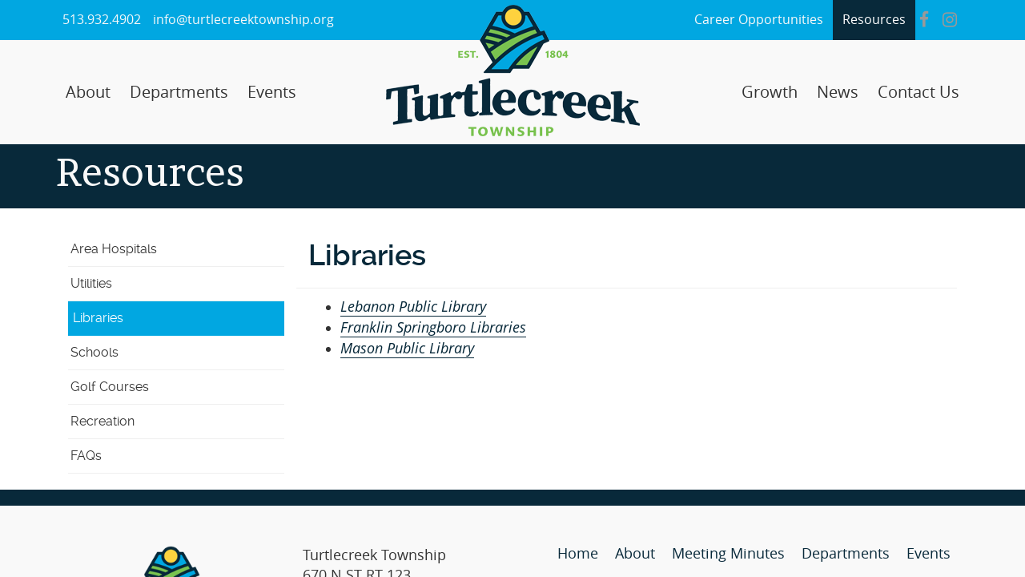

--- FILE ---
content_type: text/html
request_url: https://www.turtlecreektownship.org/resources/libraries/
body_size: 3239
content:
<!DOCTYPE html>
<html lang="en">
    <head>
        <meta charset="utf-8">
        <meta http-equiv="X-UA-Compatible" content="IE=edge">
        <meta name="viewport" content="width=device-width, initial-scale=1"><link rel="stylesheet" type="text/css" href="https://www.turtlecreektownship.org/layout/css/vendor/bootstrap.min.css" />
        <link rel="stylesheet" type="text/css" href="https://www.turtlecreektownship.org/layout/css/vendor/jquery-ui.min.css" />
        <link rel="stylesheet" type="text/css" href="https://www.turtlecreektownship.org/layout/css/vendor/font-awesome.min.css" />
        <link rel="stylesheet" type="text/css" href="https://www.turtlecreektownship.org/layout/css/vendor/jquery-ui.icon-font.css" />
        <link rel="stylesheet" type="text/css" href="https://www.turtlecreektownship.org/layout/css/main.css" />
        <link rel="shortcut icon" href="/favicon.ico" type="image/x-icon">
		<link rel="icon" href="/favicon.ico" type="image/x-icon">
                <link rel="stylesheet" type="text/css" href="https://www.turtlecreektownship.org/layout/css/fe.css" />                
<title>Resources | Libraries</title>
<link rel="canonical" href="https://www.turtlecreektownship.org/resources/libraries/" />
<meta name="description" content="" />
<meta name="keywords" content="" />		<link rel="stylesheet" type="text/css" href="https://www.turtlecreektownship.org/js/vendor/fancybox/source/jquery.fancybox.css?v=2.1.5" media="screen" />
		<link rel="stylesheet" type="text/css" href="https://www.turtlecreektownship.org/layout/css/_design.css" />
		<!-- Google tag (gtag.js) --> <script async src="https://www.googletagmanager.com/gtag/js?id=G-F9K5GCGPC7"></script> <script> window.dataLayer = window.dataLayer || []; function gtag(){dataLayer.push(arguments);} gtag('js', new Date()); gtag('config', 'G-F9K5GCGPC7'); </script>    </head>
    <body class="body body-resources body-text body-3">
                <div id="skip" class="sr-only"><a href="#main">Skip to Main Content</a></div>
        <div id="divSiteWrapper">
                        <div class="ContentWrapper ExpandedContentWrapper col-sm-12 pull-sm-4 col-md-12 push-md-3">
                                				<header role="banner" class="navbar-fixed-top-on">
					
						<nav role="navigation" class="supernav">
							<div class="container"><div class="divBannerContactInfo"><div class="divContactWrapper divContactWrapperBanner"><a href="tel:5139324902" class="phonelink contact contactPhone contactPhone2">513.932.4902</a><div class="divContactEmail divContactEmailPrimary"><a href="mailto:info@turtlecreektownship.org" class="emaillink contact contactEmail contactEmail1">info@turtlecreektownship.org</a></div></div></div><div class="divSuperNavSocial">
        <div class="social-div social-banner-div">
            <ul class="social-networking">
                        <li class="facebook">
                            <a href="https://www.facebook.com/profile.php?id=61572449355518" title="visit our facebook page" target="_blank" class="fa fa-lg fa-facebook">
                                <span class="sr-only">
                                    visit our facebook page
                                </span>
                            </a>
                        </li>
                        <li class="instagram">
                            <a href="https://www.instagram.com/turtlecreekfire/" title="visit our Instagram page" target="_blank" class="fa fa-lg fa-instagram">
                                <span class="sr-only">
                                    visit our Instagram page
                                </span>
                            </a>
                        </li>
            </ul>
        </div></div><div class="divSuperNavPageLinks"><div class="divSuperNavLinkWrapper divSuperNavLinkWrapper-right">
                            <a class="anchSuperNav anchSuperNav-career-opportunities first" id="anchSuperNav-6" href="https://www.turtlecreektownship.org/career-opportunities/" target="_self">
                                <span class="spanPageLabel spanSuperNavPageLabel">Career Opportunities</span>
                            </a>
                            <a class="anchSuperNav anchSuperNav-resources current last" id="anchSuperNav-3" href="https://www.turtlecreektownship.org/resources/" target="_self">
                                <span class="spanPageLabel spanSuperNavPageLabel">Resources</span>
                            </a></div></div>
							</div>
						</nav>                   	<div class="navcontainer">
	                    <div class="container">
		                    		                    <button type="button" class="navbar-toggle collapsed" data-toggle="collapse" data-target="#navbar" aria-expanded="false" aria-controls="navbar">
		                        <span class="sr-only">Toggle navigation</span>
		                        <span class="icon-bar"></span>
		                        <span class="icon-bar"></span>
		                        <span class="icon-bar"></span>
		                    </button>
                            <a href="https://www.turtlecreektownship.org/" class="anchLogoLink anchBackToHome logoCentered">
                                <h1 class="headerInBanner centeredLogo"><img alt="Turtlecreek Township - Website Logo" src="https://www.turtlecreektownship.org/layout/images/logo.png?m=1687977335" /></h1>                            </a>
                            		                    <nav id="navbar" role="navigation" class="collapse navbar-collapse mainnav fullWidth">
	                            
                    <div class="hidden-xs divMainNavPageLinks hidden-xs hidden-sm visible-md visible-lg divMainNavLinkWrapper divMainNavLinkWrapper-split">
                        <div class="divMainNavLinkWrapper-split-left hidden-xs hidden-sm visible-md visible-lg">
                            <a class="anchMainNav anchMainNav-about first" id="anchMainNav-11" href="https://www.turtlecreektownship.org/about/" data-id="1" target="_self">
                                <span class="spanPageLabel spanMainNavPageLabel">About</span>
                            </a>
                            <a class="anchMainNav anchMainNav-departments" id="anchMainNav-9" href="https://www.turtlecreektownship.org/departments/" data-id="2" target="_self">
                                <span class="spanPageLabel spanMainNavPageLabel">Departments</span>
                            </a>
                            <a class="anchMainNav anchMainNav-events last" id="anchMainNav-10" href="https://www.turtlecreektownship.org/events/" data-id="3" target="_self">
                                <span class="spanPageLabel spanMainNavPageLabel">Events</span>
                            </a>
                        </div>
                        <div class="divMainNavLinkWrapper-split-right hidden-xs hidden-sm visible-md visible-lg">
                            <a class="anchMainNav anchMainNav-growth" id="anchMainNav-7" href="https://www.turtlecreektownship.org/growth/" data-id="4" target="_self">
                                <span class="spanPageLabel spanMainNavPageLabel">Growth</span>
                            </a>
                            <a class="anchMainNav anchMainNav-news" id="anchMainNav-5" href="https://www.turtlecreektownship.org/news/" data-id="5" target="_self">
                                <span class="spanPageLabel spanMainNavPageLabel">News</span>
                            </a>
                            <a class="anchMainNav anchMainNav-contact-us" id="anchMainNav-4" href="https://www.turtlecreektownship.org/contact-us/" data-id="6" target="_self">
                                <span class="spanPageLabel spanMainNavPageLabel">Contact Us</span>
                            </a>
                        </div>
                    </div><div class="nav navbar-nav visible-xs-block visible-sm hidden-md hidden-lg divSandwichNavPageLinks">
                    <a class="anchSandwichNav anchSandwichNav-home first" id="anchSandwichNav-12" href="https://www.turtlecreektownship.org/home/">
                        <span class="spanPageLabel spanSandwichNavPageLabel">Home</span>
                    </a>
                    <a class="anchSandwichNav anchSandwichNav-about" id="anchSandwichNav-11" href="https://www.turtlecreektownship.org/about/">
                        <span class="spanPageLabel spanSandwichNavPageLabel">About</span>
                    </a>
                    <a class="anchSandwichNav anchSandwichNav-meetings-minutes" id="anchSandwichNav-8" href="https://www.turtlecreektownship.org/meetings-minutes/">
                        <span class="spanPageLabel spanSandwichNavPageLabel">Meeting Minutes</span>
                    </a>
                    <a class="anchSandwichNav anchSandwichNav-departments" id="anchSandwichNav-9" href="https://www.turtlecreektownship.org/departments/">
                        <span class="spanPageLabel spanSandwichNavPageLabel">Departments</span>
                    </a>
                    <a class="anchSandwichNav anchSandwichNav-events" id="anchSandwichNav-10" href="https://www.turtlecreektownship.org/events/">
                        <span class="spanPageLabel spanSandwichNavPageLabel">Events</span>
                    </a>
                    <a class="anchSandwichNav anchSandwichNav-growth" id="anchSandwichNav-7" href="https://www.turtlecreektownship.org/growth/">
                        <span class="spanPageLabel spanSandwichNavPageLabel">Growth</span>
                    </a>
                    <a class="anchSandwichNav anchSandwichNav-career-opportunities" id="anchSandwichNav-6" href="https://www.turtlecreektownship.org/career-opportunities/">
                        <span class="spanPageLabel spanSandwichNavPageLabel">Career Opportunities</span>
                    </a>
                    <a class="anchSandwichNav anchSandwichNav-news" id="anchSandwichNav-5" href="https://www.turtlecreektownship.org/news/">
                        <span class="spanPageLabel spanSandwichNavPageLabel">News</span>
                    </a>
                    <a class="anchSandwichNav anchSandwichNav-resources current" id="anchSandwichNav-3" href="https://www.turtlecreektownship.org/resources/">
                        <span class="spanPageLabel spanSandwichNavPageLabel">Resources</span>
                    </a>
                    <a class="anchSandwichNav anchSandwichNav-contact-us last" id="anchSandwichNav-4" href="https://www.turtlecreektownship.org/contact-us/">
                        <span class="spanPageLabel spanSandwichNavPageLabel">Contact Us</span>
                    </a></div>	                    	</nav>
		                   	                   	</div><!--container-->
               		</div><!--navcontainer-->
				</header>

                                <main role="main" id="main">
                							<div class="divPageHeaderWrapper content-bg-image content-bg-image-resources content-bg-image-text">
	                    	<div class="container PageHeaderInner">
	                        	<h2 class="col-xs-12 pagelabelheader">Resources</h2>	                    	</div>
	                    </div>
                	                	<div class="clear"></div>
                	                    <div class="container content-div-site content-div content-div-resources content-div-text">
                        <div class="divSideMenu hidden-xs divCatSidemenu col-sm-3 col-md-3 col-lg-3">
	            <span class="sidemenu-category-container">
	                <a href="https://www.turtlecreektownship.org/resources/area-hospitals/" class="sidemenu-category ">
	                    Area Hospitals
	                    
	                
	                </a>
	            </span>
	            <span class="sidemenu-category-container">
	                <a href="https://www.turtlecreektownship.org/resources/utilities/" class="sidemenu-category ">
	                    Utilities
	                    
	                
	                </a>
	            </span>
	            <span class="sidemenu-category-container">
	                <a href="https://www.turtlecreektownship.org/resources/libraries/" class="sidemenu-category current">
	                    Libraries
	                    
	                
	                </a>
	            </span>
	            <span class="sidemenu-category-container">
	                <a href="https://www.turtlecreektownship.org/resources/schools/" class="sidemenu-category ">
	                    Schools
	                    
	                
	                </a>
	            </span>
	            <span class="sidemenu-category-container">
	                <a href="https://www.turtlecreektownship.org/resources/golf-courses/" class="sidemenu-category ">
	                    Golf Courses
	                    
	                
	                </a>
	            </span>
	            <span class="sidemenu-category-container">
	                <a href="https://www.turtlecreektownship.org/resources/recreation/" class="sidemenu-category ">
	                    Recreation
	                    
	                
	                </a>
	            </span>
	            <span class="sidemenu-category-container">
	                <a href="https://www.turtlecreektownship.org/resources/faqs/" class="sidemenu-category ">
	                    FAQs
	                    
	                
	                </a>
	            </span></div><div class="divSideMenu divSideMenuMobile visible-xs-block hidden-sm hidden-md hidden-lg">
	            <span class="sidemenu-category-container">
	                <a href="https://www.turtlecreektownship.org/resources/area-hospitals?scroll=true" class="sidemenu-category ">
	                    Area Hospitals
	                    
	                
	                </a>
	            </span>
	            <span class="sidemenu-category-container">
	                <a href="https://www.turtlecreektownship.org/resources/utilities?scroll=true" class="sidemenu-category ">
	                    Utilities
	                    
	                
	                </a>
	            </span>
	            <span class="sidemenu-category-container">
	                <a href="https://www.turtlecreektownship.org/resources/libraries?scroll=true" class="sidemenu-category current">
	                    Libraries
	                    
	                
	                </a>
	            </span>
	            <span class="sidemenu-category-container">
	                <a href="https://www.turtlecreektownship.org/resources/schools?scroll=true" class="sidemenu-category ">
	                    Schools
	                    
	                
	                </a>
	            </span>
	            <span class="sidemenu-category-container">
	                <a href="https://www.turtlecreektownship.org/resources/golf-courses?scroll=true" class="sidemenu-category ">
	                    Golf Courses
	                    
	                
	                </a>
	            </span>
	            <span class="sidemenu-category-container">
	                <a href="https://www.turtlecreektownship.org/resources/recreation?scroll=true" class="sidemenu-category ">
	                    Recreation
	                    
	                
	                </a>
	            </span>
	            <span class="sidemenu-category-container">
	                <a href="https://www.turtlecreektownship.org/resources/faqs?scroll=true" class="sidemenu-category ">
	                    FAQs
	                    
	                
	                </a>
	            </span></div><div class="col-xs-12 col-sm-9 sideMenuLeft divActualContent"><div class="textholder textholder-text textholder-110 container"><div class="bodytextholder"><h3>Libraries</h3></div></div><div class="textholder textholder-text textholder-86 container"><div class="bodytextholder"><ul>
<li><a href="http://www.lebanonlibrary.org/" target="_blank" rel="noopener">Lebanon Public Library</a></li>
<li><a href="http://www.franklin.lib.oh.us/" target="_blank" rel="noopener">Franklin Springboro Libraries</a></li>
<li><a href="https://masonpl.org/" target="_blank" rel="noopener">Mason Public Library</a></li>
</ul></div></div></div>                    </div>
                </main>
                                <footer role="contentinfo" class="footer footer-resources">

                    <div class="bottomFooter">
                        <div class="container">
                        	<div class="footerLogo col-sm-3 col-md-3">
                        		<div class="divFooterLogoImg"><img src="https://www.turtlecreektownship.org/layout/images/footerlogo.png" alt="Turtlecreek Footer Logo"/></div>
                        	</div>
                        	
                        	<div class="footerLogo col-sm-3 col-md-3">
                        		<div class="divFooterAddress"><p>Turtlecreek Township<br>670 N ST RT 123<br>Lebanon, OH 45036</p></div>
                        		
                        		<div class="divContactWrapper divContactWrapperFooter"><a href="tel:5139324902" class="phonelink contact contactPhone contactPhone2">513.932.4902</a><div class="divContactEmail divContactEmailPrimary"><a href="mailto:info@turtlecreektownship.org" class="emaillink contact contactEmail contactEmail1">info@turtlecreektownship.org</a></div></div>                        	</div>                        	
                        	
                            <div class="footerNav col-sm-6 col-md-6 hidden-xs">
                                
                            <a class="anchFooterNav anchFooterNav-home first" id="anchFooterNav-12" href="https://www.turtlecreektownship.org/home/" target="_self">
                                <span class="spanPageLabel spanFooterPageLabel">Home</span>
                            </a>
                            <a class="anchFooterNav anchFooterNav-about" id="anchFooterNav-11" href="https://www.turtlecreektownship.org/about/" target="_self">
                                <span class="spanPageLabel spanFooterPageLabel">About</span>
                            </a>
                            <a class="anchFooterNav anchFooterNav-meetings-minutes" id="anchFooterNav-8" href="https://www.turtlecreektownship.org/meetings-minutes/" target="_self">
                                <span class="spanPageLabel spanFooterPageLabel">Meeting Minutes</span>
                            </a>
                            <a class="anchFooterNav anchFooterNav-departments" id="anchFooterNav-9" href="https://www.turtlecreektownship.org/departments/" target="_self">
                                <span class="spanPageLabel spanFooterPageLabel">Departments</span>
                            </a>
                            <a class="anchFooterNav anchFooterNav-events" id="anchFooterNav-10" href="https://www.turtlecreektownship.org/events/" target="_self">
                                <span class="spanPageLabel spanFooterPageLabel">Events</span>
                            </a>
                            <a class="anchFooterNav anchFooterNav-growth" id="anchFooterNav-7" href="https://www.turtlecreektownship.org/growth/" target="_self">
                                <span class="spanPageLabel spanFooterPageLabel">Growth</span>
                            </a>
                            <a class="anchFooterNav anchFooterNav-career-opportunities" id="anchFooterNav-6" href="https://www.turtlecreektownship.org/career-opportunities/" target="_self">
                                <span class="spanPageLabel spanFooterPageLabel">Career Opportunities</span>
                            </a>
                            <a class="anchFooterNav anchFooterNav-news" id="anchFooterNav-5" href="https://www.turtlecreektownship.org/news/" target="_self">
                                <span class="spanPageLabel spanFooterPageLabel">News</span>
                            </a>
                            <a class="anchFooterNav anchFooterNav-resources current" id="anchFooterNav-3" href="https://www.turtlecreektownship.org/resources/" target="_self">
                                <span class="spanPageLabel spanFooterPageLabel">Resources</span>
                            </a>
                            <a class="anchFooterNav anchFooterNav-contact-us last" id="anchFooterNav-4" href="https://www.turtlecreektownship.org/contact-us/" target="_self">
                                <span class="spanPageLabel spanFooterPageLabel">Contact Us</span>
                            </a>                            </div>
                            <div class="clear"></div>
                        </div><!--container-->
                    </div><!--bottomFooter-->
                    <div class="lww divCopyrightWrapper">
                        <p class="CopyrightContainer">Powered By <a href="https://www.legendwebworks.com" target="_blank">Legend Web Works, LLC</a></p>
                    </div>
                                    </footer>
            </div><!--ContentWrapper-->
        </div><!--divSiteWrapper-->
        <div id="popupbg"></div>
        <div id="popup">
            <a class="anchClosePopup" href="#"><span class="fa fa-times" aria-hidden="true"></span></a>
            <div id="popup-add-content"></div>
        </div>
                <script src="https://www.turtlecreektownship.org/js/vendor/jquery/jquery.min.js"></script>
         <script src="https://www.turtlecreektownship.org/js/vendor/bootstrap/bootstrap.min.js"></script>        <script src="https://www.turtlecreektownship.org/js/vendor/jquery/jquery-ui.min.js"></script>
        <script src="https://www.turtlecreektownship.org/js/vendor/fancybox/lib/jquery.mousewheel-3.0.6.pack.js"></script>
		<script src="https://www.turtlecreektownship.org/js/vendor/fancybox/source/jquery.fancybox.pack.js?v=2.1.5"></script>
                <script>var $js_var_list = {"SITE_URL":"https:\/\/www.turtlecreektownship.org","ia":false,"ife":false,"location":"fe","serverkey":null,"scroll":null};</script>
                <script src="https://www.turtlecreektownship.org/js/fe.js"></script>
            </body>
</html>

--- FILE ---
content_type: text/css
request_url: https://www.turtlecreektownship.org/layout/css/fe.css
body_size: 9528
content:

.contentsection.datesection, .contentsection.tagsection {
    display: none;
}
.contentsection.datesection.current, .contentsection.tagsection.current {
    display: block;
}
.anchTextWrapperLink {
    cursor: pointer;
}



.divMainNavLinkWrapper-right, .divMainNavLinkWrapper-right, .divSuperNavLinkWrapper-split-right, .divSuperNavLinkWrapper-right {
    float: right;
}
.divMainNavLinkWrapper-left, .divMainNavLinkWrapper-left, .divSuperNavLinkWrapper-split-left, .divSuperNavLinkWrapper-left {
    float: left;
}

.textholder-image img, .textholder-image figure { width: 100%;}
.textholder-image.croppedWidth img {
	width:auto;
	max-width:100%;
}
.textholder{
    float: right;
}
#mapframe, #gmap {
    height: 348px;
}
#mapframe {
    background: #f2f2f2;
    border: 1px solid #cccccc;
    padding: 3px;
}
#mapframe {
    background: #f2f2f2;
    border: 1px solid #cccccc;
    padding: 3px;
}
#mapframe, #gmap {
    width: 100%;
}
.faqanswer {
    display: none;
}
.faqquestion:hover {
    background: #ececec;
    cursor: pointer;
}
#ddlAdminPageSwap-button {
    width: 98%;
}

.headerInBanner.centeredLogo {
    position: relative;
    text-align:center;
}

.headerInBanner.centeredLogo img {
    position: relative;
    left: 50%;
    -moz-transform: translate(-50%, 0%);
    -o-transform: translate(-50%, 0%);
    -webkit-transform: translate(-50%, 0%);
    -ms-transform: translate(-50%, 0%);
    transform: translate(-50%, 0%);
}
.social-div {
    display: inline-block;
}
.social-div .social-networking {
    padding-left: 0px;
    margin:10px 0;
}

.social-div .social-networking li {
    list-style-type: none;
    display: inline-block;
    margin-right: 7px;
    text-align: center;
}
.social-div .social-networking a {
    display: block;
    min-width: 1em;
    height: 1em;
    line-height: 1em;
    vertical-align: middle;
	-moz-transition: all 0.28s ease;
					-o-transition: all 0.28s ease;
					-webkit-transition: all 0.28s ease;
					transition: all 0.28s ease;
}
.social-div .social-networking a:hover {
    text-decoration: none;
}

.divMainNavLinkWrapper-split-left {
    float: left;
}
.divMainNavLinkWrapper-split-right {
    float: right;
}

.footerColumnWithHeader a:after {
    content: "";
    display: block;
    width: 100%;
    clear: both;
}

.CopyrightContainer {
    text-align: center;
    margin: 10px 0px;
}

.sidemenu-category-container {
    display: block;
    clear: both;
}




.supernav {
    background:#285f8e;
    height:50px;
}

.supernav .divSuperNavLinkWrapper {
    height:50px;
    line-height:50px;
}

.supernav .anchSuperNav {
    display:inline-block;
    float:left;
    color:#ffffff;
    font-size:16px;
    line-height:50px;
    padding:0 12px;
    -moz-transition: all 0.28s ease;
					-o-transition: all 0.28s ease;
					-webkit-transition: all 0.28s ease;
					transition: all 0.28s ease;
    text-decoration:none;border-bottom:none;
}

.supernav .anchSuperNav:hover {
    background:#08293a;
    text-decoration:none;border-bottom:none;
}


.navcontainer {
    height:130px;
    border-top:1px solid #efefef;
    border-bottom:1px solid #efefef;
}

#navbar .anchMainNav {
    display:inline-block;
    padding:0 15px;
    line-height:130px;
    background:transparent;
    -moz-transition: all 0.28s ease;
					-o-transition: all 0.28s ease;
					-webkit-transition: all 0.28s ease;
					transition: all 0.28s ease;
	color:#333333;
}

#navbar .anchMainNav:hover {
    background-color:#08293a;
    color:#ffffff;
    text-decoration:none;border-bottom:none;
}

.navbar-collapse.in {
	height:100%;
}

nav .anchSandwichNav {
	display:block;
    font-size: 21px;
    margin: 15px 0;
}

@media (max-width:767px) {
	#navbar {
		width:100%;
		width:100vw;
		margin:0;
		padding:0;
	}
}

@media (max-width:767px) and (orientation:landscape){
	#navbar {
		width:100%;
		width:100vw;
	}
}


#ddlAdminPageSwap-button {
    width: 98%;
}

.headerInBanner.centeredLogo {
    position: relative;
    text-align:center;
}

.social-div {
    display: inline-block;
}
.social-div .social-networking {
    padding-left: 0px;
    margin:0;
}

.social-div .social-networking li {
    list-style-type: none;
    display: inline-block;
    margin-right: 7px;
    text-align: center;
}
.social-div .social-networking a {
    display: block;
    min-width: 1em;
    height: 1em;
    line-height: 1em;
    vertical-align: middle;
}
.social-div .social-networking a:hover {
    text-decoration: none;
}

.divMainNavLinkWrapper-split-left {
    float: left;
}
.divMainNavLinkWrapper-split-right {
    float: right;
}

.footerColumnWithHeader a:after {
    content: "";
    display: block;
    width: 100%;
    clear: both;
}

.CopyrightContainer {
    text-align: center;
    margin: 10px 0px;
}

.sidemenu-category-container {
    display: block;
    clear: both;
}



#main .divPageHeaderWrapper {
	background:#efefef;
	color:#333333;
}

#main h2.pagelabelheader {
	padding:0;
	margin:0;
	line-height:2;
}


.content-div {
	padding-top:20px;
}

.divPageHeader,
.divCategoryHeader,
.divSubcategoryHeader {
	padding:0;
}

.textholder-page-header .bodytextholder,
.textholder-page-footer .bodytextholder {
	padding:0;
}

#main .container .container.textholder-page-header {
	/*border-bottom:1px solid #efefef;
	padding-bottom:20px;
	margin-bottom:20px;*/
}

#main .container .container.textholder-page-footer {
    padding-top:15px;
}

h1, h2, h3 {margin:10px 0;}

.divMediaWrapper-left {padding-left:0;margin-top:10px; float:left;}
.divMediaWrapper-right {padding-right:0;margin-top:10px; float:right;}
.divMediaWrapper-center {padding-left: 7.5px; padding-right: 7.5px; margin-top:10px; float:left;}
.divMediaWrapper-above {padding-right:0; margin-bottom:10px;}
.divMediaWrapper-below {padding-right:0; margin-top:10px;margin-bottom:10px;}

.blockWrapper .bodytextholder,
.blockWrapper .textholder-image {
	padding:0;
}

.textholder-image img,
.textholder-image figure,
figcaption {
    text-align:center;
    font-size:.95em;
    font-style:italic;
}

.divSideMenu {
    padding-right:0;
    margin-top:10px;
    border-right:4px solid #08293a;
}

.divSideMenu a {
    display:block;
    padding-left:3px;
    line-height:2;
    color:#999999;
    background:transparent;
    -moz-transition: all 0.28s ease;
					-o-transition: all 0.28s ease;
					-webkit-transition: all 0.28s ease;
					transition: all 0.28s ease;
    text-decoration:none;
    border-bottom:1px solid #f9f9f9;
}


.divSideMenu a.sidemenu-category.current,
.divSideMenu a.sidemenu-category.current:hover,
.divSideMenu a:hover {
    color:#08293a;
    background:#f9f9f9;
    padding-left:6px;
}

.divSideMenu.right {
    padding-right:15px;
    padding-left:0;
    border-right:none;
    border-left:4px solid #08293a;
}

.divSideMenu.right a {
    text-align:left;
    padding-left:10px;
    color:#999999;
    background:transparent;
    -moz-transition: all 0.28s ease;
					-o-transition: all 0.28s ease;
					-webkit-transition: all 0.28s ease;
					transition: all 0.28s ease;
    text-decoration:none;border-bottom:none;
}

.divSideMenu.right a:hover,
.divSideMenu.right a.current:hover {
    padding-left:14px;
}

/* //subcategories //subcats */

.divSideMenu a.sidemenu-subcategory {
    font-size:14px;
    margin-left:12px;
    background:transparent;
}

.divSideMenu a.sidemenu-subcategory.current {
    color:#08293a;
    background:transparent;
}

.divSideMenu a.sidemenu-subcategory:hover,
.divSideMenu a.sidemenu-subcategory.current:hover {
    color:#08293a;
    background:transparent;
}


/* //topmenu //top */

.divTopMenu {
    display:block;
    float:left;
    width:100%;
    text-align:center;
    clear:both;
    margin-bottom:10px;
    border-bottom:1px solid #efefef;
}

.divTopMenu a {
    display:inline-block;
    padding:8px;
    width:auto;
    border:1px solid #efefef;
    border-bottom:none;
    -moz-transition: all 0.28s ease;
					-o-transition: all 0.28s ease;
					-webkit-transition: all 0.28s ease;
					transition: all 0.28s ease;
    text-decoration:none;border-bottom:none;
}
.divTopMenu a.first {border-left:0;}
.divTopMenu a.last  {border-right:0;}

.divTopMenu a.current,
.divTopMenu a.current:hover,
.divTopMenu a:hover {
    background:#f9f9f9;
    color:#08293a;
    padding:16px;
    padding-bottom:8px;
}

.textholder-page-footer {
    margin-top:15px;
    padding-top:15px;
    border-top:1px solid #efefef;
}

.topFooter {
    text-align:center;
}

.footernav {
    text-align:center;
}

.footernav a {
    font-size:14px;
    margin:0 6px;
    padding:0 6px;
    -moz-transition: all 0.28s ease;
					-o-transition: all 0.28s ease;
					-webkit-transition: all 0.28s ease;
					transition: all 0.28s ease;
}

.footernav a:hover {
    text-decoration:none;border-bottom:none;
}

p.CopyrightContainer,
p.CopyrightContainer a {
    font-size:14px;
}

.textholder-faq {border-bottom:1px solid #efefef;}

.textholder-faq + .textholder-text,
.textholder-faq + .textholder-testimonial {margin-top:18px;}


.divInnerFaqQuestion .fa {
    float:left;
}

#main .faqanswer.container {
	padding-top:10px;
}

.faqanswer p {
	margin:0;
}

.textholder-faq {
	padding:0 7.5px;
}

.faqquestion.closedfaq,
.faqquestion.openfaq {
	-moz-transition: all 0.28s ease;
					-o-transition: all 0.28s ease;
					-webkit-transition: all 0.28s ease;
					transition: all 0.28s ease;
}

.faqquestion.openfaq {
	background:#ececec;
}

.divInnerFaqQuestion {
	position:relative;
	padding:0;
}

.faIconWrapper {
	position:absolute;
	left:0;
	top:0;
	width:100%;
	height:auto;
	line-height:30px; /* set as default - gets set to height of first question element  */
}

.faqquestion .divInnerFaqQuestion .fa {
	position:relative;
	left:0;
	top:0;
	margin:0; 
	padding:0;
	font-size:17px;
	height:auto;
	line-height:inherit; 
	width:30px;
	text-align:center;
	-webkit-transform:	rotate(0deg);
	-o-transform:		rotate(0deg);
	-ms-transform:		rotate(0deg);
	-moz-transform:		rotate(0deg);
	transform:			rotate(0deg);
	-moz-transition: all 0.28s ease;
					-o-transition: all 0.28s ease;
					-webkit-transition: all 0.28s ease;
					transition: all 0.28s ease;
}

.faqquestion.openfaq .divInnerFaqQuestion .fa {
	-webkit-transform:	rotate(45deg);
	-o-transform:		rotate(45deg);
	-ms-transform:		rotate(45deg);
	-moz-transform:		rotate(45deg);
	transform:			rotate(45deg);	
	-moz-transition: all 0.28s ease;
					-o-transition: all 0.28s ease;
					-webkit-transition: all 0.28s ease;
					transition: all 0.28s ease;	
}

.divBlockFAQQuestion {
	padding-left:30px;
	padding-right:15px;
}

.divInnerFaqQuestion h1,
.divInnerFaqQuestion h2,
.divInnerFaqQuestion h3,
.divInnerFaqQuestion p {
	width:100%;
	padding:0;
}

.divInnerFaqQuestion p {
    margin-bottom:0;
}


/* //testimonials shared css */

.textholder-testimonial {border-bottom:1px solid #efefef;}

.textholder-testimonial .divMediaWrapper-right  {float:right;}
.textholder-testimonial .divMediaWrapper-left   {float:left;}

.testimonial-desktop {padding:0;}

.divSingleTestimonialWrapper.fullWidth,
.divDoubleTestimonialWrapper.fullWidth {
	width:100%;
	float:left;
	display:inline-block;
	margin:30px 0;
	padding:15px 0;
} 


.divDoubleTestimonialWrapper.fullWidth + .divSingleTestimonialWrapper.fullWidth {
	margin-top:0;
}

.divSingleTestimonialWrapper .textholder-testimonial,
.divSingleTestimonialWrapper .textholder-testimonial-card {
	width:100%;
	float:left;
	display:block;
	min-height:100px;
	text-align:center;
}

.divDoubleTestimonialWrapper.fullWidth .divSingleTestimonialWrapper .textholder-testimonial {
	display:inline-block;
	float:left;
	width:100%;
	height:100%;
}


.divSingleTestimonialWrapper.fullWidth .testimonial-desktop {
	width:100%;
	padding:15px 0;
}

@media (min-width:768px) {
	.divDoubleTestimonialWrapper.fullWidth {
		display: -webkit-box;
	    display: -moz-box;
	    display: -ms-flexbox;
	    display: -webkit-flex;
	    display: flex;
	}
	
	
	.divDoubleTestimonialWrapper.fullWidth .divSingleTestimonialWrapper {
	    -webkit-box-flex:1;
	    -moz-box-flex:1;
	    -webkit-flex:1;
	    -ms-flex:1;		
	    flex:1;	
		
	}	
}

@media (max-width:767px) {
	.divSingleTestimonialWrapper.fullWidth,
	.divDoubleTestimonialWrapper.fullWidth,
	.divDoubleTestimonialWrapper.fullWidth .divSingleTestimonialWrapper {
		margin:0;
		padding:0;
		width:100%;
		float:left;
		display:block;
	}
	
}

/* //default testimonials */
.textholder-testimonial .quote {
	position:absolute;
	opacity:0.1;
	z-index:0;	
}
.textholder-testimonial .leftquote {
	left:0;
	top:0;
}

.textholder-testimonial .rightquote {
	right:0;
	bottom:0;
}
.textholder-testimonial .testimonialText {
	z-index:1;
}




/* //carded testimonials */
.testimonial-card {
	position:relative;
	width:100%;
	min-height:200px;
	height:100%;
	text-align:center;	
	border:1px solid #efefef;
	padding:30px 15px 15px 15px;
	border-bottom-left-radius:10px;
	border-bottom-right-radius:10px;
	-webkit-box-shadow: inset 0px 5px 0px 0px #08293a;
	-moz-box-shadow:    inset 0px 5px 0px 0px #08293a;
	box-shadow:         inset 0px 5px 0px 0px #08293a;	
    display: -webkit-box;
    display: -moz-box;
    display: -ms-flexbox;
    display: -webkit-flex;
    display: flex;
    -webkit-box-direction: normal;
    -moz-box-direction: normal;
    -webkit-box-orient: vertical;
    -moz-box-orient: vertical;
    -webkit-flex-direction: column;
    -ms-flex-direction: column;
    flex-direction: column;
    -webkit-flex-wrap: wrap;
    -ms-flex-wrap: wrap;
    flex-wrap: wrap;
    -webkit-box-pack: center;
    -moz-box-pack: center;
    -webkit-justify-content: center;
    -ms-flex-pack: center;
    justify-content: center;
    -webkit-align-content: center;
    -ms-flex-line-pack: center;
    align-content: center;
    -webkit-box-align: center;
    -moz-box-align: center;
    -webkit-align-items: center;
    -ms-flex-align: center;
    align-items: center;	
}

.testimonial-card .quote {
	display:block;
	clear:both;
	height:50px;
	width:50px;
	line-height:50px;
	background:#f9f9f9;
	border:1px solid #08293a;
	border-radius:100%;
	margin-top:0px;
	margin-bottom:15px;
	color:#08293a;
	opacity:1;
}


.testimonial-card .quote .fa {
	line-height:50px;
}

.testimonial-card .divMediaWrapper {
	max-width:100%;
	width:auto;
	margin:auto;
	margin-bottom:10px;
	float:none;
	padding:0;
}

.testimonial-card p.author {
	font-family:'Open Sans';
	font-size:21px;
	color:#08293a;
}


@media (min-width:768px) {
	
	.testimonial-card .quote {
		position: absolute;
		left: 50%;
		top:0;	
		-ms-transform: translateY(-50%) translateX(-50%);	
		-webkit-transform: translateY(-50%) translateX(-50%);	
		-moz-transform: translateY(-50%) translateX(-50%);	
		-o-transform: translateY(-50%) translateX(-50%);					
		transform: translateY(-50%) translateX(-50%);			
	}
	
}

@media (min-width:768px) and (max-width:1023px) {
	
}

@media (max-width:767px) {
	.textholder-testimonial,
	.textholder-testimonial-card {
		width:100%;
		float:left;
		display:block;
	}
	
	.divSingleTestimonialWrapper .testimonial-card  {
		margin:25px 0;
	}			
	
	.testimonial-card {
		height:auto;
		min-height:auto;
	}
	
	

	
	.testimonial-card .quote {
		position:relative;
		margin-top:-50px;
		margin-bottom:0;
		top:0;
	}
	
	.testimonial-card .divMediaWrapper {
		margin:0;
	}
}




#frmContactForm {
	width:66%;
	margin:20px 0;
}

.content-div #frmContactForm h3.hContactFormHeader {
	margin-bottom:27px;
}

input[type=text],
input[type=email],
input[type=tel],
textarea {
    text-indent: 8px;
	width:100%;
}

.form-control:focus,
textarea:focus {
	outline:none;
	box-shadow:none;
	-webkit-box-shadow:none;
	border-color:#efefef;
}

.group.txtAmount input {
	text-indent: 12px;
}

.group.txtAmount .spanDollarSign {
	position:absolute;
	top:17.5px;
	left:5px;
}

	 
 #divGetDirections {
	margin-top:27px;
}

#divGetDirections input {
	display:inline-block;
	-moz-transition: all 0.28s ease;
					-o-transition: all 0.28s ease;
					-webkit-transition: all 0.28s ease;
					transition: all 0.28s ease;
	background:transparent;
	margin:0 0 20px 0;
}

#divGetDirections .group {
	margin-bottom:0;
	width:53%;
	margin-right:1%;
	display:inline-block;
}

#divGetDirections input[type=text] {
	width:100%;
	height:52px;
	border-bottom:3px solid #285f8e;
}
#divGetDirections input[type=submit] {
	width:44%;
	height:52px;
	color:#08293a;
	text-transform:uppercase;
	border:1px solid #08293a;
	line-height:52px;
}

#divGetDirections input[type=submit]:hover {
	background:#08293a;
	color:#ffffff;
}


.menuIsLeft .left-right #divGetDirections .group,
.menuIsRight .left-right #divGetDirections .group,
.menuIsLeft .left-right #divGetDirections input[type=submit],
.menuIsLeft .left-right #divGetDirections input[type=text],
.menuIsRight .left-right #divGetDirections input[type=submit],
.menuIsRight .left-right #divGetDirections input[type=text] {
	width:100%;
	display:block;
}

#mapframe {
	border:none;
	background:#f9f9f9;
	margin-bottom:40px;
	-webkit-box-shadow: 0px 6px 0px 0px #f9f9f9;
	-moz-box-shadow:    0px 6px 0px 0px #f9f9f9;
	box-shadow:         0px 6px 0px 0px #f9f9f9;
}

.top-bottom #mapframe {
	margin:10px auto 15px auto;
}

.top-bottom.bottom {
	margin-top:20px;
	padding-top:20px;
	border-top:1px solid #efefef;
}

.top-bottom form {
	margin-top:25px;
}


@media (min-width:1024px) and (max-width:1199px) {
	#frmContactForm {
		width:80%;
	}
}

@media (max-width:1023px) {
	#frmContactForm {
		width:100%;	
	}
}


/* file upload */

.fileUploadHolder {
	margin-bottom:20px;
}

input[type=file]#fileUpload {
	display:inline;
	position:absolute;
	top:0;
	right:0;
	margin:0;
	opacity:0;
    -ms-filter:'alpha(opacity=0)';
	width:auto;
    font-size: 2em;
   	cursor:pointer;
}

.fileinput-button {
    position: relative;
    display:inline-block;
    overflow: hidden;
    background:transparent;
	border:1px solid #08293a;
	background:#08293a;
	color:#ffffff;
	padding:7px 40px;
	text-transform:uppercase;
    margin:0 5px 5px 0;
	width:auto;
	border-radius:0;
	cursor:pointer;
	-moz-transition: all 0.28s ease;
					-o-transition: all 0.28s ease;
					-webkit-transition: all 0.28s ease;
					transition: all 0.28s ease;
}
input[type=file]#fileUpload:hover,
.fileinput-button:hover {
	cursor:pointer;
	background:#01a7e1;
}

.fileinput-button.hasFile {
	background:green;
	border:1px solid green;
	color:#ffffff;
	-moz-transition: all 0.28s ease;
					-o-transition: all 0.28s ease;
					-webkit-transition: all 0.28s ease;
					transition: all 0.28s ease;
}

.fileinput-button.hasFile span {
	color:;
	-moz-transition: all 0.28s ease;
					-o-transition: all 0.28s ease;
					-webkit-transition: all 0.28s ease;
					transition: all 0.28s ease;
}

.fileinput-button.hasFile:hover {
	background:transparent;
}

.fileinput-button.hasFile:hover span {
	color:green;
	background:transparent;
}

form .help-block {
	display:block;
	margin:5px 0;
	clear:both;
}

/* submit button */

#frmContactForm input[type=submit] {
	display:inline-block;
	color:#ffffff;
	background:transparent;
	border:1px solid #08293a;
	color:#08293a;
	line-height:2;
	padding:12px 50px;
	font-size:16px;
	text-transform:uppercase;
	opacity:1;
	-moz-transition: all 0.28s ease;
					-o-transition: all 0.28s ease;
					-webkit-transition: all 0.28s ease;
					transition: all 0.28s ease;
}

#frmContactForm input[type=submit]:hover {
	border:1px solid #08293a;
	background:#08293a;
	color:#ffffff;
}

/* dropdown list */

.form-control {
	font-size:16px;
	color:#999999;
	width:100%;
	height:52px;
	border-bottom:1px solid #285f8e;
	box-shadow:none;
	-webkit-box-shadow:none;
	border-radius:0;
}

.form-control .formOption {
	font-size:16px;
	line-height:1.5;
	color:#666666;
	background:transparent;
}

.form-control .formOption:hover {
	background-color:#08293a;
}



/* text fields / textarea */
.group {
    position: relative;
    margin-bottom: 2em;
}
.group input {
    padding: 17px 10px 8px 5px;
    display: block;
    border: 1px solid #efefef;
    border-bottom: 1px solid #285f8e;
}
.group input:focus {
    outline: none;
    border: 1px solid #efefef;
    border-bottom: 1px solid #285f8e;
}

.group textarea {
	width:100%;
    display: block;
    border: 1px solid #efefef;
    border-bottom: 1px solid #285f8e;
	font-size:16px;
	padding-top:17px;
	min-height:175px;
	resize:none;
}

/* textfield label */
.group label {
    color: #999999;
    font-weight: normal;
    position: absolute;
    pointer-events: none;
    left: 5px;
    top: 0px;
	font-size:16px;
    transition: 0.2s ease all;
    -moz-transition: 0.2s ease all;
    -webkit-transition: 0.2s ease all;
}

/* active state */
.group input:focus ~ label, .group.used input ~ label,
.group textarea:focus ~ label, .group.used textarea ~ label {
    top: -25px;
    font-size: 13px;
}

/* BOTTOM BARS ================================= */
.group .bar {
    position: relative;
    display: block;
    width: 100%;
    max-width: 100%;
}
.group .bar:before, .group .bar:after {
    content: '';
    height: 2px;
    width: 0;
    bottom: 1px;
    position: absolute;
    background: #285f8e;
    -moz-transition: all 0.28s ease;
					-o-transition: all 0.28s ease;
					-webkit-transition: all 0.28s ease;
					transition: all 0.28s ease;
}
.group .bar:before {
    left:0;
}
.group .bar:after {
    right:0;
}

/* active state, half of input width */
input:focus ~ .bar:before, input:focus ~ .bar:after,
textarea:focus ~ .bar:before, textarea:focus ~ .bar:after {
    width: 50%;
    max-width: 100%;
}

/* //recaptcha //google */

.divGoogleRecaptchaWrapper {
	margin:10px 0 20px 0;
}

/* thank you page */

a.returnToForm {
	text-transform:uppercase;
	text-decoration:none;border-bottom:none;
	border-bottom:1px solid transparent;
	-moz-transition: all 0.28s ease;
					-o-transition: all 0.28s ease;
					-webkit-transition: all 0.28s ease;
					transition: all 0.28s ease;
}
a.returnToForm:hover {
	text-decoration:none;border-bottom:none;
	border-bottom:1px solid #08293a;
}



/* //archive //blogsearch //blogsidemenu */
.blogsearch input[type=text] {
	width:52%;
	margin:0 3px 0 7px;
	height:28px;
}

.blogsearch input[type=submit] {
	background:transparent;
	color:#08293a;
	text-transform:uppercase;
	border:1px solid #08293a;
	height:28px;
	line-height:1;
	width:28.33333%;
	-moz-transition: all 0.28s ease;
					-o-transition: all 0.28s ease;
					-webkit-transition: all 0.28s ease;
					transition: all 0.28s ease;
}

.blogsearch input[type=submit]:hover {
	background:#08293a;
	border:1px solid #08293a;
	color:#ffffff;
}

.divSideMenu a.blogrssicon {
	display:inline-block;
	float:right;
	line-height:1;
	padding:0 3px;
}

.divSideMenu a.blogrssicon:hover {
	background:transparent;
	padding:0 3px;
	color:#08293a;
}

/* //archive //tags //blogmenu */

.blogsidemenubanner {
	margin-top:5px;
	background:#f9f9f9;
}

.divSideMenu a.blogsidemenuchooser {
	display:inline-block;
	float:left;
	width:50%;
	padding:0;
	text-align:center;
}

.divSideMenu.right a.blogsidemenuchooser:hover,
.divSideMenu.right a.blogsidemenuchooser.current,
.divSideMenu.left a.blogsidemenuchooser:hover,
.divSideMenu.left a.blogsidemenuchooser.current {
	padding:0;
}

.divSideMenu a.blogsidemenuchooser.current {
	background:#08293a;
	color:#ffffff;
}

/* //year //month //tags */

.divSideMenu a.anchYearLink:hover {
	color:#08293a;
}

.divSideMenu a.anchYearLink.current-year,
.divSideMenu a.anchTagLink:hover {
    color:#08293a;
    background:#f9f9f9;
    padding-left:6px;
}

.divSideMenu a.anchMonthLink.current-month,
.divSideMenu a.anchMonthLink:hover {
	color:#08293a;
	background:transparent;
	padding-left:10px;
}

.divSideMenu a.anchTagLink.current-tag {
    color:#08293a;
}

.spanShowHideSubcategories {
	float:right;
	padding:8px;
	padding-left:59%;
}


.divSideMenu.right a.anchYearLink.current-year,
.divSideMenu.right a.anchTagLink:hover {
	padding-left:14px;
}

.divSideMenu.right a.anchMonthLink:hover,
.divSideMenu.right a.anchMonthLink.current- {
	padding-left:14px;
	background:#f9f9f9;
}

/* //entry //entries //preview */
.blog-container {
	margin:10px 0;
	border-bottom:1px solid #efefef;
	padding:15px 0;
}

.blog-container:last-of-type {
	border-bottom:none;
}

#main .container.textholder-entry {
	padding:0;
}

.textholder-entry .bodytextholder {
	padding:10px 0;
}

.blog-preview h3 a {
	text-decoration:none;border-bottom:none;
	-moz-transition: all 0.28s ease;
					-o-transition: all 0.28s ease;
					-webkit-transition: all 0.28s ease;
					transition: all 0.28s ease;
}

.blog-preview h3 a:hover {
	color:#285f8e;
	text-decoration:none;border-bottom:none;
}

.blogContent p {margin:0;}

.blogSubTitle-date,
.blogSubTitle-tags,
.blog-inner .read-more {
	font-size:14px;
	text-transform:uppercase;
}

.blogSubTitle-tags {
	color:#285f8e;
}

.blog-inner .read-more,
.blogSubTitle-tags a {
	color:#285f8e;
	text-transform:uppercase;
	-moz-transition: all 0.28s ease;
					-o-transition: all 0.28s ease;
					-webkit-transition: all 0.28s ease;
					transition: all 0.28s ease;
	text-decoration:none;border-bottom:none;
}

.blog-inner .read-more:hover,
.blogSubTitle-tags a:hover {
	text-decoration:none;border-bottom:none;
}

/* mobile //archive //tag subcat buttons */
@media (max-width:767px) {
	.divBlogSidemenu {
		display:none;
	}

	.divBlogSidemenu .container {
		padding:0;
	}

	.subcatbutton {
		background:transparent;
		color:#08293a;
		border:1px solid #08293a;
		padding:10px;
		text-decoration:none;
		-moz-transition: all 0.28s ease;
					-o-transition: all 0.28s ease;
					-webkit-transition: all 0.28s ease;
					transition: all 0.28s ease;
		margin:10px 0;
	}

	.subcatbutton:hover {
		background:#08293a;
		color:#ffffff;
		text-decoration:none;
		border:1px solid #08293a;
		text-decoration:none;border-bottom:none;
		margin:10px 0;
	}

	.dateshowhide .list-group {
		margin-bottom:0;
	}

	.subcats-select,
	.subcats-select a {
		color:#999999;
	}

	.content-div .subcats-select ul a:hover {
		text-decoration:none;
		border-bottom:none;
	}

	.sidemenu-subcategory.current-tag,
	.sidemenu-subcategory.current-month {
		color:#08293a;
	}
}


.content-div-directory img {
	max-width:100%;
	width:auto;
	margin:0 auto;
}

/* //tiles //tiled //tile */

.divTileRow {
	padding:0 0 20px 0;
	margin:0 auto;
}

.divTiledListing {
	border:1px solid #efefef;
	-moz-transition: all 0.28s ease;
					-o-transition: all 0.28s ease;
					-webkit-transition: all 0.28s ease;
					transition: all 0.28s ease;
}

.divTiledListing:hover {
	border:1px solid #333333;
}

.divTiledListing a,
.divTiledListing a:hover {
	-moz-transition: all 0.28s ease;
					-o-transition: all 0.28s ease;
					-webkit-transition: all 0.28s ease;
					transition: all 0.28s ease;
	text-decoration:none;border-bottom:none;
}

.divTiledListing h3 {
	width:100%;
	display:block;
	text-align:center;
}

.divTiledListing .anchMoreDetailsImageWrap {
	display:block;
	margin-bottom:10px;
}

.divTiledListing label {
	margin-bottom:0;
}

.divTiledListing .divTilePrimaryContent {
	padding-bottom:5px;
	margin-bottom:5px;
}

.ulDirectorySocialWrapper {
	margin:0;
	padding:10px 0;
	border-top:1px solid #efefef;
	text-align:center;
}

.ulDirectorySocialWrapper > li {
	display:inline-block;
	margin:0 1px;
	width:40px;
	height:40px;
	line-height:40px;
	border-radius:50%;
	background:#08293a;
}

.ulDirectorySocialWrapper > li .fa-lg {
    font-size: 26px;
    line-height: 40px;
    vertical-align: 0;
	width:100%;
	color:#ffffff;
}

.ulDirectorySocialWrapper > li a {
	text-decoration:none;border-bottom:none;
	-moz-transition: all 0.28s ease;
					-o-transition: all 0.28s ease;
					-webkit-transition: all 0.28s ease;
					transition: all 0.28s ease;
}

.ulDirectorySocialWrapper > li a:hover {
	text-decoration:none;border-bottom:none;
}


/* //tabled //table */

.table>tbody>tr>td {
	vertical-align:middle;
}

.table .trDirectoryDisplayRow.odd {
	background:#f9f9f9;
}

.table .trDirectoryDisplayRow.even {
	background:#ffffff;
}

.table > tbody > tr.trSecondaryRow {
	background:#ffffff;
}

.trSecondaryRow.visible  {
	-webkit-animation:fadeIn 0.3s linear 1;
	-moz-animation:fadeIn 0.3s linear 1;
	animation:fadeIn 0.3s linear 1;
    -webkit-animation-delay: 0s;
    -moz-animation-delay: 0s;
    animation-delay: 0s;
	-webkit-animation-fill-mode:forwards;
	-moz-animation-fill-mode:forwards;
	animation-fill-mode:forwards;
}


@-webkit-keyframes fadeIn {
	0% 		{opacity:0;}
	100% 	{opacity:1;}
}

@-moz-keyframes fadeIn {
	0% 		{opacity:0;}
	100% 	{opacity:1;}
}

@keyframes fadeIn {
	0% 		{opacity:0;}
	100% 	{opacity:1;}
}


.trDirectoryDisplayRow .container.row {
	padding:0;
	margin:0 auto;
	width:100%;
}

.trDirectoryDisplayRow .anchMoreInfo {
	width:125px;
	display:block;
}

.trDirectoryDisplayRow .divTableInformation {
	padding:0;
}

.trDirectoryDisplayRow .divTableMedia {
	padding-right:0;
}

/* //listing */

.divListingPrimary label {
	margin-bottom:0;
}

.divListingPrimary {
	padding:0;
	margin:0 auto;
}

.divListingPrimary .ulDirectorySocialWrapper {
	border:none;
}

.divListingInformation {
	padding:0;
}

.divListingMedia {
	text-align:center;
}

.divListingMedia img {
	width:auto;
	max-width:100%;
	padding:3px;
	margin:0 auto;
	border:1px solid #efefef;
}

.divListingBelow .container.row {
	margin:0;
	padding:0;
}

.anchBackToPage {
	display:inline-block;
	margin-bottom:10px;
	padding:5px 20px;
	border:2px solid #333333;
	color:#333333;
	-moz-transition: all 0.28s ease;
					-o-transition: all 0.28s ease;
					-webkit-transition: all 0.28s ease;
					transition: all 0.28s ease;
}

.anchBackToPage .fa {
	position:relative;
	left:-15px;
	opacity:0;
	-moz-transition: all 0.28s ease;
					-o-transition: all 0.28s ease;
					-webkit-transition: all 0.28s ease;
					transition: all 0.28s ease;
	color:#08293a;
	width:0;
}

.anchBackToPage:hover .fa {
	opacity:1;
	color:#08293a;
}

.anchBackToPage:hover {
	padding-left:30px;
	color:#08293a;
	border-color:#08293a;
}

.anchBackToPage,
.anchBackToPage:hover {
	text-decoration:none;

}

@media (min-width:768px) {

	/* display:flex makes all listings same size vertically */
	.divTileRow {
	    display: -webkit-box;
	    display: -moz-box;
	    display: -ms-flexbox;
	    display: -webkit-flex;
	    display: flex;
	}

	#main .container.divTileRow {
		padding:0 0 3% 0;
	}

	.divTiledListing.col-sm-4 {
		width:31.333%;
		margin:0 0 0 3%;
	}

	.divTiledListing.col-sm-3 {
		width:24%;
		margin:0 0 0 1.333%;
		padding:0 10px;
	}


	.divTileRow .divTiledListing:first-child {
		margin-left:0;
	}

}

@media (min-width:1024px) and (max-width:1199px) {

	.divTiledListing {
		padding:0 10px;
	}

	.ulDirectorySocialWrapper > li {
		margin:1px;
		width:35px;
		height:35px;
		line-height:35px;
	}

	.ulDirectorySocialWrapper > li .fa-lg {
	    font-size: 22px;
	    line-height: 35px;
	}

}

@media (min-width:768px) and (max-width:1023px) {

	.divTiledListing {
		padding:0 7.5px;
	}

	.ulDirectorySocialWrapper > li {
		margin:1px;
		width:27px;
		height:27px;
		line-height:27px;
	}

	.ulDirectorySocialWrapper > li .fa-lg {
	    font-size: 19px;
	    line-height: 27px;
	}

	.divTiledListing.col-sm-3 .ulDirectorySocialWrapper > li .fa-lg {
	    font-size: 17px;
	}

}

@media (max-width:767px) {

	#navbar {
		width:100%;
		width:100vw;
		margin:0;
		padding:0;
		max-height:400px;
	}

	.content-div-directory .anchBackToPage + h3 {
		text-align:center;
		border-bottom:1px solid #efefef;
		padding-bottom:10px;
		margin-bottom:0;
	}

	/* //tiled //tiles //tile  */

	#main .container.divTileRow {
		margin:0 auto;
		padding-bottom:0;
		padding-top:0;
	}

	.divTiledListing {
		margin-bottom:25px;
		padding:0 10px;
	}

	.ulDirectorySocialWrapper > li {
		display:inline-block;
		margin:1px;
		width:35px;
		height:35px;
		line-height:35px;
		border-radius:50%;
		background:#08293a;
	}

	.ulDirectorySocialWrapper > li .fa-lg {
	    font-size: 21px;
	    line-height: 35px;
	    vertical-align: 0;
		width:100%;
		color:#ffffff;
	}

	/* //listing */

	.divListingPrimary {
		text-align:center;
	}

	.divListingPrimary .divFloatDetailContent {
		margin-bottom:10px;
	}

	.divListingMedia {
		margin-top:15px;
	}

}

@media (max-width:767px) and (orientation:landscape) {

	#navbar {
		width:100%;
		width:100vw;
		max-height:290px;
	}

	.divTileRow {
	    display: -webkit-box;
	    display: -moz-box;
	    display: -ms-flexbox;
	    display: -webkit-flex;
	    display: flex;
	}

	.divTiledListing h3 {
		font-size:20px;
	}

	.divTiledListing.col-xs-12 {
		width:31.3333%;
		margin:0 1%;
		margin-bottom:2%;
	}
}

@media (max-width:359px) {

	.ulDirectorySocialWrapper > li {
		display:inline-block;
		margin:0 1px;
		width:31px;
		height:31px;
		line-height:31px;
		border-radius:50%;
		background:#08293a;
	}

	.ulDirectorySocialWrapper > li .fa-lg {
	    font-size: 19px;
	    line-height: 31px;
	    vertical-align: 0;
		width:100%;
		color:#ffffff;
	}

}



.divPageHeader + .divEventFilterWrapper {
	margin-top:30px;
}

h2.eventSubheader {
	display:block;
	clear:both;
	margin:15px 0;
}



.divEventFilterWrapper {
	float:left;
	width:100%;
	text-align:center;
	padding:25px 0;
	background:#f9f9f9;
	border:1px solid #efefef;
}

.divEventSearch .txtEventSearch {
	line-height:32px;
}

.divEventSearch .btnEventSearch {
	position:relative;
	display:inline-block;
	line-height:30px;
	width:125px;
	border:2px solid #08293a;
	color:#08293a;
	text-transform:uppercase;
	background:transparent;
	-moz-transition: all 0.28s ease;
					-o-transition: all 0.28s ease;
					-webkit-transition: all 0.28s ease;
					transition: all 0.28s ease;
}

.divEventSearch .fa {
	position:relative;
	right:25px;
	-moz-transition: all 0.28s ease;
					-o-transition: all 0.28s ease;
					-webkit-transition: all 0.28s ease;
					transition: all 0.28s ease;
	color:#08293a;
	opacity:0;
}

.btnEventSearch:hover + .fa {
	opacity:1;
	color:#ffffff;
}

.divEventSearch .btnEventSearch:hover,
.divEventSearch .btnEventSearch:focus,
.divEventSearch .btnEventSearch:active {
	border:2px solid #08293a;
	background:#08293a;
	color:#ffffff;
	padding-right:20px;
}

.divEventFilterWrapper .divFuturePastWrapper {
	padding:15px;
	color:#999999;
}

.divFuturePastWrapper .divider {
	display:inline-block;
	margin:0 5px;
}

.divFuturePastWrapper a.anchToggleFilter {
	font-size:14px;
	line-height:30px;
	text-transform:uppercase;
	-moz-transition: all 0.28s ease;
					-o-transition: all 0.28s ease;
					-webkit-transition: all 0.28s ease;
					transition: all 0.28s ease;
	color:#999999;
	text-decoration:none;border-bottom:none;
	width:125px;
}

.divFuturePastWrapper a.anchToggleFilter:hover {
	color:#08293a;
}

.divEventFilterWrapper select,
.divEventFilterWrapper option {
	line-height:30px;
	height:30px;
	border-color:#efefef;
	color:#333333;
	-moz-transition: all 0.28s ease;
					-o-transition: all 0.28s ease;
					-webkit-transition: all 0.28s ease;
					transition: all 0.28s ease;
}

.divEventFilterWrapper select {
	min-width:200px;
}

.divEventFilterWrapper select:hover {
	border-color:#333333;
	color:#333333;
}

.divPaginationWrapper {
	float:left;
	width:100%;
	padding:15px 0;
	text-align:center;
} 

.divPaginationInner {
	display:inline-block;
	margin:auto;
	width:auto;
}

.divPaginationWrapper .Pagination {
	display:inline-block;
	font-size:14px;
	width:25px;
	margin:0 2.5px;
	padding:0 1px;
	background:#f9f9f9;
	color:#333333;
	border:1px solid #efefef;
	-moz-transition: all 0.28s ease;
					-o-transition: all 0.28s ease;
					-webkit-transition: all 0.28s ease;
					transition: all 0.28s ease;
}

.divPaginationWrapper .Pagination:hover,
.divPaginationWrapper .Pagination.CurrentPage:hover {
	border-color:#333333;
	text-decoration:none;
}


.divPaginationWrapper .Pagination.CurrentPage {
	background:#efefef;
	border-color:#efefef;
} 

/* //entries //entry */

.divEventSynopsis {
	padding:15px 15px 0 15px;
	border:1px solid #ececec;
	margin-bottom:15px;
	-moz-transition: all 0.28s ease;
					-o-transition: all 0.28s ease;
					-webkit-transition: all 0.28s ease;
					transition: all 0.28s ease;
}

.divEventSynopsis:first-of-type {
	margin-top:55px;
}

.divEventSynopsis:hover {
	border-color:#efefef;
}

.divEventSynopsis h2:first-of-type,
.divFeaturedTile h2:first-of-type {
	margin-top:0;
}

.textholder-event,
.divDateTimeWrapper {
	padding:0;
}

.divDateTimeWrapper {
	padding-bottom:15px;
}

.divDateTimeWrapper .fa {
	font-size:1.25em;
	margin-right:7.5px;
}

.divEventSynopsis .divRegisrationLink,
.divEventSynopsis .divLocationLink,
.divEventSynopsis .directoryFacebook {
	float:left;
	width:auto;
	display:inline-block;
	padding-bottom:15px;
}

.divEventSynopsis .divRegisrationLink a,
.divEventSynopsis .divLocationLink a {
	display:inline-block;
	min-width:150px;
	width:auto;
	padding:0 7.5px;
	margin-right:15px;
	border:2px solid #08293a;
	font-size:14px;
	line-height:30px;
	color:#08293a;
	background:transparent;
	text-align:center;
	text-transform:uppercase;
	text-decoration:none;
	-moz-transition: all 0.28s ease;
					-o-transition: all 0.28s ease;
					-webkit-transition: all 0.28s ease;
					transition: all 0.28s ease;
}

.divEventSynopsis .divRegisrationLink a:hover,
.divEventSynopsis .divLocationLink a:hover {
	background:#08293a;
	color:#ffffff;
	border:2px solid #08293a;
	text-decoration:none;	
}

.divEventSynopsis .anchMoreInfo {
	display:inline-block;
	clear:both;
	float:left;
	font-style:italic;
	margin-bottom:15px;
}

.divEventSynopsis .directoryFacebook a,
.divEventSynopsis .directoryFacebook a:hover {
	line-height:35px;
	height:35px;
	text-decoration:none;border-bottom:none;
	-moz-transition: all 0.28s ease;
					-o-transition: all 0.28s ease;
					-webkit-transition: all 0.28s ease;
					transition: all 0.28s ease;
}

/* //tiledevent //eventtiled //featuredevent */

.divFeaturedTileWrapper {
	padding-top:55px;
}

.divPaginationWrapper + .sideMenuLeft .divFeaturedTileWrapper,
.divPaginationWrapper + .sideMenuRight .divFeaturedTileWrapper,
.divPaginationWrapper + .sideMenuNone .divFeaturedTileWrapper {
	padding-top:0;
}

.divFeaturedTile {
	padding:15px 15px 0 15px;
	border:1px solid #ececec;
	margin-bottom:15px;	
}

.divFeaturedAdditionalFields {
	text-align:center;
	margin-bottom:15px;
}

.divFeaturedAdditionalFields .divRegisrationLink a,
.divFeaturedAdditionalFields .divLocationLink a {
	display:inline-block;
	margin:auto;
	margin-bottom:10px;
	line-height:30px;
	font-size:14px;
	padding:0 7.5px;
	min-width:185px;
	text-transform:uppercase;
	text-align:center;
	color:#08293a;
	border:2px solid #08293a;
	-moz-transition: all 0.28s ease;
					-o-transition: all 0.28s ease;
					-webkit-transition: all 0.28s ease;
					transition: all 0.28s ease;
}

.divFeaturedAdditionalFields .divRegisrationLink a:hover,
.divFeaturedAdditionalFields .divLocationLink a:hover {
	text-decoration:none;
	background:#08293a;
	color:#ffffff;
}

.divFeaturedAdditionalFields a.anchMoreInfo {
	font-style:italic;
	margin:auto;
	margin-bottom:15px;
	width:auto;
	display:inline-block;
	text-align:center;
}

.divFeaturedAdditionalFields .directoryFacebook,
.divFeaturedAdditionalFields .directoryFacebook a {
	display:inline-block;
	text-align:center;
}

.divFeaturedAdditionalFields a:hover {
	text-decoration:none;
}

/* //eventdetail //divEventDetailAdditionalFields */

.divEventDetail {
	padding:0;
}

.divEventDetailAdditionalFields {
	background:#f9f9f9;
	border:1px solid #efefef;
	text-align:center;
	padding:15px 5px;
}


.divEventDetailAdditionalFields .divRegisrationLink a,
.divEventDetailAdditionalFields .divLocationLink a {
	display:inline-block;
	margin:auto;
	margin-bottom:10px;
	line-height:30px;
	font-size:14px;
	padding:0 7.5px;
	min-width:185px;
	text-transform:uppercase;
	text-align:center;
	color:#08293a;
	border:2px solid #08293a;
	-moz-transition: all 0.28s ease;
					-o-transition: all 0.28s ease;
					-webkit-transition: all 0.28s ease;
					transition: all 0.28s ease;
}

.divEventDetailAdditionalFields .directoryFacebook,
.divEventDetailAdditionalFields .directoryFacebook a {
	display:inline-block;
	text-align:center;
}

.divEventDetailAdditionalFields .directoryFacebook a:hover {
	text-decoration:none;
}

.divEventDetailAdditionalFields .divRegisrationLink a:hover,
.divEventDetailAdditionalFields .divLocationLink a:hover {
	background:#08293a;
	color:#ffffff;
	text-decoration:none;	
}

@media (min-width:768px) {
	.divFeaturedTileWrapper {
		float:left;
		width:100%;
		max-width:100%;
		height:auto;
	    display: -webkit-box;
	    display: -moz-box;
	    display: -ms-flexbox;
	    display: -webkit-flex;
	    display: flex;	
	}
	
	.divFeaturedTile {
		padding:15px 15px 0 15px;
		border:1px solid #ececec;
		margin-bottom:15px;
		-moz-transition: all 0.28s ease;
					-o-transition: all 0.28s ease;
					-webkit-transition: all 0.28s ease;
					transition: all 0.28s ease;
	}
	
	.divFeaturedTile:hover {
		border-color:#efefef;
	}
	
	.divFeaturedTile.col-sm-4 {
		width:32.3333%;
		margin:0 0 15px 0;
	}
	
	.divFeaturedTile-2.col-sm-4 {
		margin-left:1.5%;
		margin-right:1.5%;
	}
		
}



/* //eventresponsive */
@media (min-width:768px) and (max-width:1023px) {
	
	.content-div-event .sideMenuLeft,
	.content-div-event .sideMenuRight,
	.content-div-event .sideMenuNone {
		padding-left:0;
		padding-right:0;
	}
	
	.divEventSearch .txtEventSearch {
		width:20em;
	}
	
	.divFeaturedTile {
		padding:10px;
		margin-bottom:10px;
	}
	
	.divFeaturedTile.col-sm-4 {
		margin-bottom:10px;
	}
	
	.divFeaturedTile .textholder-event {
		padding:5px;
	}
	
	.divFeaturedTile .divDateTimeWrapper .fa {
		font-size:1em;
		margin-right:3px;
	}
	
	.divFeaturedTile .textholder-event p {
		font-size:15px;
	}
	
	.spanDateOutput,
	.spanTimeOutput {
		font-size:14px;
	}
	
}

@media (max-width:767px) {
	
	.content-div-event .sideMenuLeft,
	.content-div-event .sideMenuRight,
	.content-div-event .sideMenuNone {
		padding-left:0;
		padding-right:0;
	}	
	
	.divEventFilterWrapper {
		padding-top:15px;
	}
	
	.divEventFilterWrapper .divFuturePastWrapper {
		padding-top:0;
	}
	
	.divDateFilterWrapper {
		padding:0 15px;
	}
	
	.divEventFilterWrapper select {
		width:100%;
		line-height:2.5em;
		height:2.5em;
		font-size:18px;
	}
	
	.divFeaturedAdditionalFields .divRegisrationLink a,
	.divFeaturedAdditionalFields .divLocationLink a {
		width:100%;
		display:block;
		line-height:2.5;
	}
	
	.divFeaturedTile .divDateTimeWrapper .fa {
		font-size:1.25em;
		margin-right:5px;
	}
	
	.divFeaturedTile .textholder-event p {
		font-size:15px;
	}
	
	.spanDateOutput,
	.spanTimeOutput {
		font-size:16px;
	}
	
	.textholder-event .textholder-image img {
		margin-bottom:15px;
	}	
	
}


@media (max-width:767px) and (orientation:portrait) {
	
	.divEventSynopsis .divRegisrationLink,
	.divEventSynopsis .divRegisrationLink a,
	.divEventSynopsis .divLocationLink,	
	.divEventSynopsis .divLocationLink a,
	.divEventSynopsis .directoryFacebook, 
	.divEventSynopsis .directoryFacebook a {
		display:block;
		clear:both;
		text-align:center;
		margin:auto;
		width:100%;
		min-width:auto;
	}
}



@media (min-width:768px) {
	/*
	.left-right.left {
		padding-left:0;
	}

	.left-right.right {
		padding-right:0;
	}

	.menuIsRight .left-right.right {
		padding-right:15px;
	}

	.menuIsLeft .left-right.left {
		padding-left:15px;
	}	*/

	
}

@media (min-width:1024px) and (max-width:1199px) {

	 .blogsearch input[type=text] {
	 	width:50%;
	 }

	 .blogsearch input[type=submit] {
	 	width:27%;
		font-size:12px;
	 }
}

@media (min-width:768px) and (max-width:1023px) {

    .divSideMenu {
        padding-left:0;
        border-width:3px;
    }

    .divSideMenu a {
        font-size:14px;
    }

	 .divGoogleRecaptchaWrapper {
	 	width:100%;
	 }

	 .divGoogleRecaptchaWrapper .g-recaptcha {
	    -ms-transform: scale(0.8);
	    -webkit-transform: scale(0.8);
	    transform: scale(0.8);
	    margin-left:-20px;
	 }

	 .blogsearch input[type=text] {
	 	float:right;
	 	width:98%;
		margin:3px 0;
	 }

	 .blogsearch input[type=submit] {
	 	width:78%;
		margin:3px 2%;
		float:left;
	 }

	 .divSideMenu a.blogrssicon {
	 	font-size:2em;
		padding:0;
	 }
	

	#divGetDirections .group,
	#divGetDirections input[type=text],
	#divGetDirections input[type=submit] {
		width:100%;
	}


}

/* all phone sizes */
@media (max-width:767px) {

	.content-div-site,
	.content-div-full {
		padding-left:0;
		padding-right:0;
	}

    .divSideMenu {
        float:left;
        width:100%;
        margin-bottom:20px;
    }

    .textholder-page-header,
    .textholder-page-footer {
        width:100%;
    }

	.textholder.container {
		padding:0;
		width:100%;
		display:block;
		float:left;
		clear:both;
	}
	
	.left-right.left {
		margin-top:20px;
	}

	.left-right.right {
		margin-top:20px;
		padding-top:20px;
		border-top:1px solid #efefef;
	}

	#divGetDirections form {
		margin-top:20px;
	}

	#divGetDirections .group,
	#divGetDirections input[type=text],
	#divGetDirections input[type=submit] {
		width:100%;
		display:block;
	}

	.group .bar,
	input[type=text],
	textarea,
	.form-control {
		width:100%;
	}

	input:focus ~ .bar:before,
	input:focus ~ .bar:after,
	textarea:focus ~ .bar:before,
	textarea:focus ~ .bar:after	{
		width:50%;
	}

	p.submitHolder {
		text-align:center;
	}
	
	.fileUploadHolder {
		text-align:center;
	}
	
	.fileUploadHolder .fileinput-button {
		margin:0;
	}

	.divMediaWrapper,
	.blog-preview {
		margin:0;
		padding:0;
	}

	.textholder.textholder-entry {
		float:left;
	}

	.textholder-image img {
		width:auto;
		margin:0 auto;
		max-width:100%;
		padding:5px;
	}

	.blog-container,
	.blog-container:last-of-type {
		margin-bottom:20px;
		padding:10px;
		border:1px solid #efefef;
		-moz-transition: all 0.28s ease;
					-o-transition: all 0.28s ease;
					-webkit-transition: all 0.28s ease;
					transition: all 0.28s ease;
		-webkit-box-shadow: 0px 2px 5px 0px rgba(33, 33, 33, 0.4);
					-moz-box-shadow:    0px 2px 5px 0px rgba(33, 33, 33, 0.4);
					box-shadow:         0px 2px 5px 0px rgba(33, 33, 33, 0.4);
	}

	.blog-container:hover {
		border:1px solid #999999;
	}

	.blog-inner .read-more {
		display:block;
		clear:both;
		width:100%;
	}

}

/* all phones landscape */
@media (max-width:767px) and (orientation:landscape) {
    .navbar-collapse.in {
		height:80%;
		height:80vh;
	}
}

/* all portrait phones */
@media (max-width:567px) {

}

@media (max-width:365px) {
    .social-div .social-networking li {
        margin-right:.285em;
    }
}

@media (max-width:335px) {
	.divGoogleRecaptchaWrapper {
		margin-left:-22px;
	}
}



.divContactWrapperBanner {
	text-align:right;
	float:right;
}

.divContactWrapperBanner span {
	display:inline-block;
}

.divContactWrapperBanner a,
.divContactWrapperBanner p {
	display:block;
}



.frmFEForm {
	width:20em;
	text-align:center;
	margin:30px auto;
}

.frmFEForm .group input {
	width:20em;
}

.frmFEForm input[type=submit] {
	display:inline-block;
	margin:0 auto;
	text-align:center;
	line-height:2;
	padding:0 40px;
	font-size:21px;
	background:transparent;
	color:#08293a;
	text-transform:uppercase;
	border:2px solid #08293a;
	-moz-transition: all 0.28s ease;
					-o-transition: all 0.28s ease;
					-webkit-transition: all 0.28s ease;
					transition: all 0.28s ease;
}

.frmFEForm input[type=submit]:hover {
	background:#08293a;
	color:#ffffff;
	border:2px solid #08293a;
}

.frmFEForm .anchForgot {
	display:block;
	margin-top:-15px;
	margin-bottom:20px;
	font-style:italic;
}

.frmFEForm .anchForgot:after {
	content:"";
	display:block;
	height:2px;
	width:0;
	left:50%;
	background:#285f8e;
	position:relative;
	bottom:-2px;
	-moz-transition: all 0.28s ease;
					-o-transition: all 0.28s ease;
					-webkit-transition: all 0.28s ease;
					transition: all 0.28s ease;
}

.frmFEForm .anchForgot:hover {
	text-decoration:none;border-bottom:none;
	color:;
}

.frmFEForm .anchForgot:hover:after {
	width:70%;
	left:15%;
}


#main .container .textholder-text {
	padding-top:10px;
}

.textholder {
	border:none;
}

.textholder ~ .textholder {
	border-top:1px solid #efefef;
	margin-top:10px;
}

.textholder.textholder-page-footer {
	border-top:1px solid #efefef;
}



@font-face {
    font-family: 'Open Sans';
    src: url('../fonts/OpenSans-BoldItalic.eot');
    src: url('../fonts/OpenSans-BoldItalic.eot?#iefix') format('embedded-opentype'),
        url('../fonts/OpenSans-BoldItalic.woff2') format('woff2'),
        url('../fonts/OpenSans-BoldItalic.woff') format('woff'),
        url('../fonts/OpenSans-BoldItalic.ttf') format('truetype');
    font-weight: bold;
    font-style: italic;
}

@font-face {
    font-family: 'Open Sans';
    src: url('../fonts/OpenSans-Regular.eot');
    src: url('../fonts/OpenSans-Regular.eot?#iefix') format('embedded-opentype'),
        url('../fonts/OpenSans-Regular.woff2') format('woff2'),
        url('../fonts/OpenSans-Regular.woff') format('woff'),
        url('../fonts/OpenSans-Regular.ttf') format('truetype');
    font-weight: normal;
    font-style: normal;
}

@font-face {
    font-family: 'Open Sans';
    src: url('../fonts/OpenSans-Bold.eot');
    src: url('../fonts/OpenSans-Bold.eot?#iefix') format('embedded-opentype'),
        url('../fonts/OpenSans-Bold.woff2') format('woff2'),
        url('../fonts/OpenSans-Bold.woff') format('woff'),
        url('../fonts/OpenSans-Bold.ttf') format('truetype');
    font-weight: bold;
    font-style: normal;
}

@font-face {
    font-family: 'Open Sans';
    src: url('../fonts/OpenSans-Italic.eot');
    src: url('../fonts/OpenSans-Italic.eot?#iefix') format('embedded-opentype'),
        url('../fonts/OpenSans-Italic.woff2') format('woff2'),
        url('../fonts/OpenSans-Italic.woff') format('woff'),
        url('../fonts/OpenSans-Italic.ttf') format('truetype');
    font-weight: normal;
    font-style: italic;
}




/* //homepage tablet //homemedia //tabletmedia */

@media (max-width:1023px) {
	.body-home #main .container .container.textholder-page-header,
	.body-home #main .container .container.textholder-page-footer {
		text-align:center;
		padding:30px;
	}
	
	.body-home .textholder-page-footer .tablet-Media .textholder-image 	{display:block;}	
	
	.body-home .tablet-Media {
		text-align:center;
		margin:20px auto 0 auto;
	}
	
	.body-home .tablet-Media .divMediaWrapper-right,
	.body-home .tablet-Media .divMediaWrapper-left {
		float:none;
		
		margin:0 auto;
		text-align:center;
		width:auto;
	}
	
	.body-home .tablet-Media .divMediaWrapper-right img,
	.body-home .tablet-Media .divMediaWrapper-left img {
		padding:0;
		text-align:center;
		width:auto;
		max-width:100%;
	}	
}

@media (max-width:991px) {
	.body-home .textholder-page-footer .textholder-image {
		display:none;
	}	
}

/* //blog pagination */
.content-div-blog .divPaginationWrapper {
	float:left;
	width:100%;
	padding:15px 0;
	text-align:center;
} 

.content-div-blog .divPaginationInner {
	display:inline-block;
	margin:auto;
	width:auto;
}

.content-div-blog .divPaginationWrapper .Pagination {
	display:inline-block;
	font-size:14px;
	width:25px;
	margin:0 2.5px;
	padding:0 1px;
	background:#f9f9f9;
	color:#333333;
	border:1px solid #efefef;
	-moz-transition: all 0.28s ease;
					-o-transition: all 0.28s ease;
					-webkit-transition: all 0.28s ease;
					transition: all 0.28s ease;
}

.content-div-blog .divPaginationWrapper .Pagination:hover,
.content-div-blog .divPaginationWrapper .Pagination.CurrentPage:hover {
	border-color:#333333;
	text-decoration:none;
}

.content-div-blog .divPaginationWrapper .Pagination.CurrentPage {
	background:#efefef;
	border-color:#efefef;
} 


/* //gallery //albumcover //cover //album  */

.content-div-gallery .bodytextholder {
	padding:0;
}

.content-div-gallery .divCategoryGalleryLabel {
	text-align:center;
	padding-bottom:15px;
}

.galleryImageWrapper {
	margin:7.5px 0;
	padding:0 7.5px;
}

.galleryImageWrapper img {
	padding:7.5px;
	background:#ffffff;
	-moz-transition: all 0.28s ease;
					-o-transition: all 0.28s ease;
					-webkit-transition: all 0.28s ease;
					transition: all 0.28s ease;
	-webkit-box-shadow: 0px 0px 4px 0px rgba(50, 50, 50, 0.25);
	-moz-box-shadow:    0px 0px 4px 0px rgba(50, 50, 50, 0.25);
	box-shadow:         0px 0px 4px 0px rgba(50, 50, 50, 0.25);	
}

.galleryImageWrapper:hover img {
	background:#fed23e;
	padding:7.5px;
	-webkit-box-shadow: 0px 0px 8px 0px rgba(50, 50, 50, 0.4);
	-moz-box-shadow:    0px 0px 8px 0px rgba(50, 50, 50, 0.4);
	box-shadow:         0px 0px 8px 0px rgba(50, 50, 50, 0.4);		
}

.sideMenuLeft .divMediaWrapper.galleryImageWrapper,
.sideMenuRight .divMediaWrapper.galleryImageWrapper {
	padding:0;
	margin:0;
}

.content-div a.anchBackToPage {
	display:inline-block;
	margin:15px auto;
	border:2px solid ;
	border-radius:5px;	
	color:;
	font-family:'Brawler';
	text-transform:uppercase;
	font-size:18px;
	line-height:1.5;
}

.anchBackToPage .fa {
	color:;
}

.content-div a.anchBackToPage:hover {
	border:2px solid #285f8e;
	color:#285f8e;
	border-radius:5px;
}

.content-div a.anchBackToPage:hover .fa {
	color:#285f8e;
}

.divAlbumCover {
	margin-bottom:30px;
} 

.divAlbumCoverInner {
	position:relative;
	overflow:hidden;
}

.divAlbumCover img {
	max-width:100%;
	width:100%;
	opacity:0.65;
	-moz-transition: all 0.28s ease;
					-o-transition: all 0.28s ease;
					-webkit-transition: all 0.28s ease;
					transition: all 0.28s ease;
} 

.divAlbumCover:hover img {
	opacity:1;
}

.divAlbumCover a {
	display:block;
	width:100%;
	height:100%;
	background:#000000;	
	will-change: transform, opacity;	
	position:relative;
}


.divAlbumCover a:after {
	display:block;
	content:"";
	position:absolute;
	bottom:-80px;
	height:80px;
	width:110%;
	background:#08293a;
	-moz-transition: all 0.28s ease;
					-o-transition: all 0.28s ease;
					-webkit-transition: all 0.28s ease;
					transition: all 0.28s ease;
    -webkit-transform-style: preserve-3d;
    -moz-transform-style: preserve-3d;
    transform-style: preserve-3d;
    -webkit-backface-visibility: hidden;
    -moz-backface-visibility: hidden;
    backface-visibility: hidden; 	
    -ms-transform: rotate(-20deg); /* IE 9 */
    -moz-transform: rotate(-20deg); /* FF */
    -webkit-transform: rotate(-20deg); /* Safari */
    transform: rotate(-20deg);
	
}

.divAlbumCover:hover a:after {
	bottom:0px;	
    -ms-transform: rotate(0deg); /* IE 9 */
    -moz-transform: rotate(0deg); /* FF */
    -webkit-transform: rotate(0deg); /* Safari */
    transform: rotate(0deg);		
}

.divAlbumCover figcaption {
	position:absolute;
	width:100%;
	max-width:100%;
	display:block;
	text-align:center;
	bottom:0;
	padding-bottom:60px;
	font-style:normal;
	font-weight:normal;
	font-family:'Open Sans';
	font-size:21px;
	line-height:40px;
	color:#ffffff;
	z-index:300;
	-moz-transition: all 0.28s ease;
					-o-transition: all 0.28s ease;
					-webkit-transition: all 0.28s ease;
					transition: all 0.28s ease;
}

.divAlbumCover:hover figcaption {
	bottom:0;
	padding-bottom:33px;
}


.divAlbumCover .photoGalleryAmount {
	position:absolute;
	color:#ffffff;
	text-align:center;
	width:100%;
	bottom:-55px;
	padding:12px;
	text-transform:uppercase;
	font-size:14px;
	opacity:0;
	z-index:300;
	-moz-transition: all 0.4s ease;
					-o-transition: all 0.4s ease;
					-webkit-transition: all 0.4s ease;
					transition: all 0.4s ease;
}

.divAlbumCover:hover .photoGalleryAmount {
	opacity:1;
	bottom:0;
}

.divAlbumCover .nextIcon {
	position:absolute;
	width:auto;
	right:0;
	bottom:0;
	text-align:right;
	color:#ffffff;
	padding:15px;
	opacity:1;
	z-index:100;
	-moz-transition: all 0.28s ease;
					-o-transition: all 0.28s ease;
					-webkit-transition: all 0.28s ease;
					transition: all 0.28s ease;
}

@media (min-width:1024px) and (max-width:1199px) {
	
	.divAlbumCover figcaption {
		padding-bottom:33px;
		font-size:18px;
	}
	
	.divAlbumCover .nextIcon {padding:10px 15px;}
}

@media (min-width:768px) and (max-width:1023px) {
	
	.divAlbumCover figcaption,
	.divAlbumCover:hover figcaption {
		padding-bottom:20px;
		font-size:16px;
	}
	
	.divAlbumCover a:after {
		height:55px;
		bottom:-60px;
	}
	
	.divAlbumCover .photoGalleryAmount {
		padding:3px;
		font-size:14px;
	}
	
	.divAlbumCover .nextIcon {padding:3px 9px;}
}

@media (max-width:767px) {
	.divAlbumCover 						{width:100%;}
	.divAlbumCover figcaption 			{font-size:18px;}	
	.divAlbumCover .photoGalleryAmount 	{padding:10px;}
	.divAlbumCover .nextIcon 			{padding:10px 15px;}
	
	.content-div-gallery .sideMenuNone {
		text-align:center;
		padding-bottom:20px;
	}
	
	.content-div a.anchBackToPage {
		font-size:16px;
		width:auto;
		text-align:center;
		display:inline-block;
		margin:15px auto;
		padding-left:22px;
		padding-right:18px;
	}
}

@media (max-width:767px) and (orientation:landscape) {
	.divAlbumCover {width:50%;}	
}


/* //misc //general */
/* //navigation */

.logoCentered {
    display: block;
	height: auto;
	position: absolute;
	left: 50%;
	-webkit-transform: translate(-50%, 0%);
	-moz-transform: translate(-50%, 0%);
	-o-transform: translate(-50%, 0%);
	-ms-transform: translate(-50%, 0%);
	transform: translate(-50%, 0%);
	z-index: 500;
}

.navcontainer a.anchLogoLink img {
	max-width:100%;
	width:auto;
}

/* //content-div */
.sideMenuLeft,
.sideMenuRight,
.sideMenuNone {
	padding-bottom:40px;
}

.mainCalloutImageWrapper 	{margin:0;}
.mainCalloutImageWrapper,
.divMainCalloutTextWrapper 	{padding:0;}
.topFooter-right 			{float:right}
.topFooter-left 			{float:left}

/* //topmenu //sidemenu */
@media (max-width:767px) {
	/* top menu to side menu css */
	.divTopMenu {
		display:block !important;
		border-bottom:none;
		margin-top:-10px;
		margin-bottom:20px;
	}
	
	.divTopMenu a {
		display:block;
		width:100%;
		color:#999999;
		padding:0;
		padding-left:3px;
		line-height:2.5;
		text-align:left;
		border-bottom:1px solid #efefef;
	}
	
	.divTopMenu a.current,
	.divTopMenu a.current:hover,
	.divTopMenu a:hover {
		padding:0;
		text-align:left;
		padding-left:6px;
		color:#ffffff;
		background:#480011;
		border-color:#480011;
		border-bottom:1px solid #480011;
	}
	
	.spanFEShowHideSubcategoriesIcon {
		float:right;
		margin-right:15px;
		line-height:inherit;
	}
	
}


/* //contact //form //input */
select.required,
input.required,
textarea.required {
	background:#fcf8e3;
}


/* //horizontal phone //phonenav */
@media (min-width:768px) and (max-width:1023px) and (orientation:landscape) {
	.navcontainer #navbar {
		max-height:255px;
		max-height:calc(95vh - 180px);
	}

	.navbar-collapse.collapse {
		overflow:scroll !important;
	}
}

@media (max-width:767px) and (orientation:landscape) {
	.navcontainer #navbar {
		max-height:220px;
		max-height:calc(95vh - 180px);
	}

}

@media (max-width:640px) and (orientation:landscape) {
	.navcontainer #navbar {
		max-height:190px;
		max-height:calc(95vh - 180px);
	}	
}






--- FILE ---
content_type: text/css
request_url: https://www.turtlecreektownship.org/layout/css/_design.css
body_size: 6038
content:


@font-face {
    font-family: 'Open Sans';
    src: url('../fonts/OpenSans.eot');
    src: url('../fonts/OpenSans.eot?#iefix') format('embedded-opentype'),
        url('../fonts/OpenSans.woff2') format('woff2'),
        url('../fonts/OpenSans.woff') format('woff'),
        url('../fonts/OpenSans.ttf') format('truetype'),
        url('../fonts/OpenSans.svg#OpenSans') format('svg');
    font-weight: normal;
    font-style: normal;
}

@font-face {
    font-family: 'Open Sans';
    src: url('../fonts/OpenSans-Italic.eot');
    src: url('../fonts/OpenSans-Italic.eot?#iefix') format('embedded-opentype'),
        url('../fonts/OpenSans-Italic.woff2') format('woff2'),
        url('../fonts/OpenSans-Italic.woff') format('woff'),
        url('../fonts/OpenSans-Italic.ttf') format('truetype'),
        url('../fonts/OpenSans-Italic.svg#OpenSans-Italic') format('svg');
    font-weight: normal;
    font-style: italic;
}

@font-face {
    font-family: 'Open Sans';
    src: url('../fonts/OpenSans-Bold.eot');
    src: url('../fonts/OpenSans-Bold.eot?#iefix') format('embedded-opentype'),
        url('../fonts/OpenSans-Bold.woff2') format('woff2'),
        url('../fonts/OpenSans-Bold.woff') format('woff'),
        url('../fonts/OpenSans-Bold.ttf') format('truetype'),
        url('../fonts/OpenSans-Bold.svg#OpenSans-Bold') format('svg');
    font-weight: bold;
    font-style: normal;
}

@font-face {
    font-family: 'Raleway';
    src: url('../fonts/Raleway-SemiBold.eot');
    src: url('../fonts/Raleway-SemiBold.eot?#iefix') format('embedded-opentype'),
        url('../fonts/Raleway-SemiBold.woff2') format('woff2'),
        url('../fonts/Raleway-SemiBold.woff') format('woff'),
        url('../fonts/Raleway-SemiBold.ttf') format('truetype'),
        url('../fonts/Raleway-SemiBold.svg#Raleway-SemiBold') format('svg');
    font-weight: 600;
    font-style: normal;
}

@font-face {
    font-family: 'Open Sans';
    src: url('../fonts/OpenSans-Light.eot');
    src: url('../fonts/OpenSans-Light.eot?#iefix') format('embedded-opentype'),
        url('../fonts/OpenSans-Light.woff2') format('woff2'),
        url('../fonts/OpenSans-Light.woff') format('woff'),
        url('../fonts/OpenSans-Light.ttf') format('truetype'),
        url('../fonts/OpenSans-Light.svg#OpenSans-Light') format('svg');
    font-weight: 300;
    font-style: normal;
}

@font-face {
    font-family: 'Open Sans';
    src: url('../fonts/OpenSansLight-Italic.eot');
    src: url('../fonts/OpenSansLight-Italic.eot?#iefix') format('embedded-opentype'),
        url('../fonts/OpenSansLight-Italic.woff2') format('woff2'),
        url('../fonts/OpenSansLight-Italic.woff') format('woff'),
        url('../fonts/OpenSansLight-Italic.ttf') format('truetype'),
        url('../fonts/OpenSansLight-Italic.svg#OpenSansLight-Italic') format('svg');
    font-weight: 300;
    font-style: italic;
}

@font-face {
    font-family: 'Raleway';
    src: url('../fonts/Raleway-Medium.eot');
    src: url('../fonts/Raleway-Medium.eot?#iefix') format('embedded-opentype'),
        url('../fonts/Raleway-Medium.woff2') format('woff2'),
        url('../fonts/Raleway-Medium.woff') format('woff'),
        url('../fonts/Raleway-Medium.ttf') format('truetype'),
        url('../fonts/Raleway-Medium.svg#Raleway-Medium') format('svg');
    font-weight: 500;
    font-style: normal;
}

@font-face {
    font-family: 'Raleway';
    src: url('../fonts/Raleway-Regular.eot');
    src: url('../fonts/Raleway-Regular.eot?#iefix') format('embedded-opentype'),
        url('../fonts/Raleway-Regular.woff2') format('woff2'),
        url('../fonts/Raleway-Regular.woff') format('woff'),
        url('../fonts/Raleway-Regular.ttf') format('truetype'),
        url('../fonts/Raleway-Regular.svg#Raleway-Regular') format('svg');
    font-weight: normal;
    font-style: normal;
}

@font-face {
    font-family: 'Raleway';
    src: url('../fonts/Raleway-Light.eot');
    src: url('../fonts/Raleway-Light.eot?#iefix') format('embedded-opentype'),
        url('../fonts/Raleway-Light.woff2') format('woff2'),
        url('../fonts/Raleway-Light.woff') format('woff'),
        url('../fonts/Raleway-Light.ttf') format('truetype'),
        url('../fonts/Raleway-Light.svg#Raleway-Light') format('svg');
    font-weight: 300;
    font-style: normal;
}

@font-face {
    font-family: 'Open Sans';
    src: url('../fonts/OpenSans-Semibold.eot');
    src: url('../fonts/OpenSans-Semibold.eot?#iefix') format('embedded-opentype'),
        url('../fonts/OpenSans-Semibold.woff2') format('woff2'),
        url('../fonts/OpenSans-Semibold.woff') format('woff'),
        url('../fonts/OpenSans-Semibold.ttf') format('truetype'),
        url('../fonts/OpenSans-Semibold.svg#OpenSans-Semibold') format('svg');
    font-weight: 600;
    font-style: normal;
}

@font-face {
    font-family: 'Open Sans';
    src: url('../fonts/OpenSans-BoldItalic.eot');
    src: url('../fonts/OpenSans-BoldItalic.eot?#iefix') format('embedded-opentype'),
        url('../fonts/OpenSans-BoldItalic.woff2') format('woff2'),
        url('../fonts/OpenSans-BoldItalic.woff') format('woff'),
        url('../fonts/OpenSans-BoldItalic.ttf') format('truetype'),
        url('../fonts/OpenSans-BoldItalic.svg#OpenSans-BoldItalic') format('svg');
    font-weight: bold;
    font-style: italic;
}

@font-face {
    font-family: 'Open Sans';
    src: url('../fonts/OpenSans-SemiboldItalic.eot');
    src: url('../fonts/OpenSans-SemiboldItalic.eot?#iefix') format('embedded-opentype'),
        url('../fonts/OpenSans-SemiboldItalic.woff2') format('woff2'),
        url('../fonts/OpenSans-SemiboldItalic.woff') format('woff'),
        url('../fonts/OpenSans-SemiboldItalic.ttf') format('truetype'),
        url('../fonts/OpenSans-SemiboldItalic.svg#OpenSans-SemiboldItalic') format('svg');
    font-weight: 600;
    font-style: italic;
}

@font-face {
    font-family: 'Brawler';
    src: url('../fonts/Brawler.eot');
    src: url('../fonts/Brawler.eot?#iefix') format('embedded-opentype'),
        url('../fonts/Brawler.woff2') format('woff2'),
        url('../fonts/Brawler.woff') format('woff'),
        url('../fonts/Brawler.ttf') format('truetype'),
        url('../fonts/Brawler.svg#Brawler') format('svg');
    font-weight: normal;
    font-style: normal;
}





.ContentWrapper {
	padding:0;
}


.navbar-fixed-top-desktop {
	position:fixed;
	width:100%;
	top:0;
	z-index:1030;
}



.supernav {
	position:absolute;
	top:0;
	width:100%;
	height:50px;
	line-height:50px;
	background:#01a7e1;
	z-index:300;
}

.supernav .anchSuperNav {
	color:#f9f9f9;
	background:transparent;
}

.supernav .anchSuperNav:hover,
.supernav .anchSuperNav.current {
	color:#ffffff;
	background:#08293a;
}

.supernav .divBannerContactInfo {
	display:inline-block;	
	float:left;
}

.supernav .divSuperNavSocial {
	display:inline-block;
	float:right;
}

.supernav .divContactWrapper a,
.supernav .divContactWrapper p,
.supernav .divContactEmail {
	float:left;
	display:inline-block;
	margin:0 7.5px;
	color:#f9f9f9;
	-moz-transition: all 0.28s ease;
					-o-transition: all 0.28s ease;
					-webkit-transition: all 0.28s ease;
					transition: all 0.28s ease;
}

.divContactWrapper a:hover,
.divContactWrapper p:hover,
.supernav .divContactEmail:hover {
	text-decoration:none;border-bottom:none;
	color:#08293a;
}

.supernav .divContactEmail {
	margin:0;
}

.supernav .social-div .social-networking a {
	color:#999999;
	-moz-transition: all 0.28s ease;
					-o-transition: all 0.28s ease;
					-webkit-transition: all 0.28s ease;
					transition: all 0.28s ease;
}

.supernav .social-div .social-networking a:hover {
	color:#ffffff;
}


.supernav .divSuperNavPageLinks {
	display:inline-block;	
	float:right;	
}



.navcontainer {
	position:absolute;
	top:50px;	
	width:100%;
	height:130px;
	line-height:130px;	
	background:#f9f9f9;
	z-index:300;		
	border:none;
}

.anchLogoLink {
	display:inline-block;
	width:auto;
	margin-top:-45px;
}

.anchLogoLink h1,
.headerInBanner.centeredLogo {
	margin:0;
}

.anchLogoLink img {
	max-width:100%;
	width:auto;
}

#navbar {
	float:right;
	width:auto;
	padding:0;
}

#navbar.fullWidth {
	width:100%;
	float:left;
	padding:0;
}

#navbar .anchMainNav {
	display:inline-block;
	float:left;
	font-family:'Open Sans';
	font-size:20px;
	padding:0 12px;
	height:130px;
	line-height:130px;
	background:transparent;
	text-decoration:none;border-bottom:none;
	-moz-transition: all 0.28s ease;
					-o-transition: all 0.28s ease;
					-webkit-transition: all 0.28s ease;
					transition: all 0.28s ease;
}


#navbar .anchMainNav.first {
	padding-left:12px;
}

#navbar .anchMainNav.last {
	padding-right:12px;
}


#navbar .anchMainNav:hover,
#navbar .anchMainNav.current {
	background:#08293a;
	color:#f9f9f9;
}



.noPadding,
.no-padding,
.nopadding {
	padding:0;
}

#main .divPageHeaderWrapper {
	background:#08293a;
	height: 260px;
	padding-top: 180px;
	text-align:left;
	color:#08293a;
}

#main .divPageHeaderWrapper .PageHeaderInner {
	height:100%;
    display: -ms-flexbox;
    display: -webkit-flex;
    display: flex;
    -webkit-flex-direction: column;
    -ms-flex-direction: column;
    flex-direction: column;
    -webkit-flex-wrap: nowrap;
    -ms-flex-wrap: nowrap;
    flex-wrap: nowrap;
    -webkit-justify-content: center;
    -ms-flex-pack: center;
    justify-content: center;
    -webkit-align-content: center;
    -ms-flex-line-pack: center;
    align-content: center;
    -webkit-align-items: center;
    -ms-flex-align: center;
    align-items: center;	
}

#main h2.pagelabelheader {
	font-family:'Brawler';
	font-size:48px;
	color:#f9f9f9;
	line-height:1;
}

.content-div h1,
.content-div h2 {
	font-family:'Brawler';
	font-size:48px;
	color:#08293a;	
}

.content-div h3 {
	font-family:'Raleway';
	font-weight:600;
	font-size:36px;
	color:#08293a;	
}

.content-div table,
.content-div td,
.content-div li,
.content-div p {
	font-family:'Open Sans';
	font-size:18px;
	color:#333333;	
}

.content-div h1 a,
.content-div h2 a,
.content-div h3 a {
	text-decoration:none;border-bottom:none;	
	color:#08293a;
	border-bottom:1px solid transparent;
	-moz-transition: all 0.28s ease;
					-o-transition: all 0.28s ease;
					-webkit-transition: all 0.28s ease;
					transition: all 0.28s ease;
}

.content-div h1 a:hover,
.content-div h2 a:hover,
.content-div h3 a:hover {
	text-decoration:none;border-bottom:none;
	color:#08293a;
	border-bottom:1px solid #08293a;	
}

.content-div table a,
.content-div li a,
.content-div p a {
	text-decoration:none;border-bottom:none;
	font-style:italic;	
	color:#08293a;	
	border-bottom:1px solid #08293a;	
	-moz-transition: all 0.28s ease;
					-o-transition: all 0.28s ease;
					-webkit-transition: all 0.28s ease;
					transition: all 0.28s ease;
}

.content-div table a:hover,
.content-div li a:hover,
.content-div p a:hover {
	text-decoration:none;border-bottom:none;
	color:#08293a;	
	border-bottom:1px solid #08293a;		
}

.content-div p img {
	width:auto !important;
	height:auto !important;
	max-width:100% !important;
}

/* //sidemenu //categories //subcategories */

.divSideMenu {
	border:none;
	margin-bottom:20px;
}

.divSideMenu a.sidemenu-category {
	font-family:'Raleway';
	color:#333333;
	line-height:2.65;
	border-bottom:1px solid #efefef;
}

.divSideMenu a.sidemenu-category:hover {
	color:#f9f9f9;
	background:#08293a;
}

.divSideMenu a.sidemenu-category.current,
.divSideMenu a.sidemenu-category.current:hover {
	color:#ffffff;
	background:#01a7e1;
	border-bottom:1px solid #01a7e1;
}

.divSideMenu a.sidemenu-subcategory {
	font-family:'Open Sans';
	border:none;
	background:transparent;
	color:#999999;
	padding-left:0;
}

.divSideMenu a.sidemenu-subcategory:hover {
	color:#f9f9f9;
	background:#08293a;
	padding-left:6px;
}

.divSideMenu a.sidemenu-subcategory.current,
.divSideMenu a.sidemenu-subcategory.current:hover {
	padding-left:6px;
	color:#f9f9f9;
	background:#08293a;
}



footer {
	background:#f9f9f9;
    border-top:20px solid #08293a;
	color:#333333;
	padding-top:40px;
}

.topFooter {
	height:30px;
	line-height:30px;
	background:#333333;
}

.topFooter-right {float:right;}
.topFooter-left {float:left;}

.footerLogo {
	text-align:left;
	padding-top:10px;
}

.footerLogo img {
	max-width:100%;
}

.bottomFooter-left .contactAddress {
	float:left;
}

.bottomFooter-left .contactAddress span {
	margin-right:5px;
	float:left;
}

.bottomFooter-left .contactAddress span:first-child {
	display:block;
	width:100%;
}

.divFooterNavSocial .social-div .social-networking a {
	font-size:1.5em;
	height:1.5em;
	line-height:1.5em;
	color:#ffffff;
}

.divFooterNavSocial .social-div .social-networking a:hover {
	color:#08293a;
}

.footerNav {
	text-align:right;
}

.footerNav a {
	font-family:'Open Sans';
	white-space: nowrap;
	font-style:normal;
	font-size:18px;
	padding:0 8px;
	line-height:40px;
	color:#08293a;
	-moz-transition: all 0.28s ease;
					-o-transition: all 0.28s ease;
					-webkit-transition: all 0.28s ease;
					transition: all 0.28s ease;
}

.footerNav a.first {
	padding-left:0px;
}

.footerNav a.last {
	padding-right:0px;
}

.footerNav a:hover,
.footerNav a.current {
	color:#01a7e1;
	text-decoration:none;border-bottom:none;
}

footer p.contactAddress,
footer p.contactAddress span:first-of-type {
	display:block;
	clear:both;
}

footer p.contactAddress .spanContactCity,
footer p.contactAddress .spanContactState,
footer p.contactAddress .spanContactZip {
	display:inline-block;
	margin:0 3px;
}

.lww {
	font-family:'Brawler';
	text-align:center;
	color:#333333;
	padding:15px 0;
}

p.CopyrightContainer,
p.CopyrightContainer a {
	font-family:'Raleway';
	color:#f9f9f9;	
	-moz-transition: all 0.28s ease;
					-o-transition: all 0.28s ease;
					-webkit-transition: all 0.28s ease;
					transition: all 0.28s ease;
	text-decoration:none;border-bottom:none;
}

p.CopyrightContainer a:hover {
	text-decoration:none;border-bottom:none;
	color:#01a7e1;
}

a.anchBackToTop {
	background:#79c24f;
	color:#08293a;
	text-decoration:none;
}

a.anchBackToTop:hover {
	background:#08293a;
	color:#79c24f;
	text-decoration:none;
}



.body-home .content-div {
	padding:0;
	clear:both;
}

.body-home .textholder.textholder-page-header,
.body-home .textholder.textholder-page-footer {
	border:none;
	float:none;
	margin:30px auto;
}

/* //slider //maincallout */
.slideshowBackground {
	padding-top:180px;
} 

.divMainCalloutImage {

}

.divMainCalloutWrapper,
.divMainCalloutImage, 
.slideshowsitewidth .slideshowfigure,
.slideshowfigure,
.slideshowsitewidth .slideshowpicture,
.slideshowpicture {
	height:615px;
}

.slideshowfullwidth .swiper-slide img {
	position:absolute;
	top:0;
	height:615px;
	width:auto;
	max-width:none;
    -webkit-transform: translate(-50%);
	-ms-transform: translate(-50%);
	-mos-transform: translate(-50%);
	-o-transform: translate(-50%);	
	transform: translate(-50%);
}


/* //slidertext //maincallouttext */

.divMainCalloutText {
	position:absolute;
	bottom:25px;
	width:100%;
	background:rgba(0,0,0,.25);
}


/* //static text //staticimage //maincallouttext //staticmaincallout */

.mainCalloutImageWrapper, .divMainCalloutTextWrapper {
	overflow:hidden;
}

.divMainCalloutWrapper.static .divMainCalloutImage,
.divMainCalloutWrapper.static figure,
.divMainCalloutWrapper.static picture {
	position:relative;
	height:700px;
}

.textholder-image.mainCalloutImageWrapper img {
	position:absolute;
	top:0;
	height:700px;
	width:auto;
	max-width:none;
    -webkit-transform: translate(-50%);
	-ms-transform: translate(-50%);
	-mos-transform: translate(-50%);
	-o-transform: translate(-50%);	
	transform: translate(-50%);
}

.divMainCalloutWrapper.static .divMainCalloutTextWrapper {
	width:100%;
	height:90%;
	height:calc(100% - 180px);
	position:absolute;
	bottom:0;
    display: -ms-flexbox;
    display: -webkit-flex;
    display: flex;
    -webkit-flex-direction: row;
    -ms-flex-direction: row;
    flex-direction: row;
    -webkit-flex-wrap: nowrap;
    -ms-flex-wrap: nowrap;
    flex-wrap: nowrap;
    -webkit-justify-content: center;
    -ms-flex-pack: center;
    justify-content: center;
    -webkit-align-content: center;
    -ms-flex-line-pack: center;
    align-content: center;
    -webkit-align-items: center;
    -ms-flex-align: center;
    align-items: center;	
}

.divMainCalloutWrapper.static .divMainCalloutText {
	position:relative;
	bottom:auto;
	width:100%;
}

/* //callouttext //maincallouttext //allsettings */
.content-div .divMainCalloutText * {
	color:#ffffff;
}

.divMainCalloutText .MainCalloutTextCenterOuter,
.divMainCalloutText .MainCalloutTextCenterInner {
	display:block;
}

.content-div .divMainCalloutText h1,
.content-div .divMainCalloutText h2 {
	font-family:'Brawler';
	font-size:48px;
}

.content-div .divMainCalloutText h3 {
	font-family:'Raleway';
	font-size:36px;
}

.content-div .divMainCalloutText p {
	font-family:'Open Sans';
	font-size:18px;
	color:#ffffff;	
}

.content-div .divMainCalloutText a {
	text-decoration:none;border-bottom:none;
	display:inline-block;
	margin:10px 0;
	padding:5px 40px;
	line-height:1.75;
	font-size:21px;
	font-style:normal;
	text-shadow:none;
	background:#08293a;
	color:#ffffff;
	-moz-transition: all 0.28s ease;
					-o-transition: all 0.28s ease;
					-webkit-transition: all 0.28s ease;
					transition: all 0.28s ease;
	opacity:1;
}

.content-div .divMainCalloutText a:hover {
	text-decoration:none;border-bottom:none;
	color:#ffffff;
	opacity:1;
	background:#08293a;
}

/* slider controls */
.divMainCalloutImage .swiper-button-prev,
.divMainCalloutImage .swiper-button-next {
	width:47px;
	height:104px;
	background-size:47px 104px;
	background-position:center;
	background-repeat:no-repeat;
	background-image:url(../../layout/images/arrow_prev.png);
	top:420px; /* will change per device */
	left:15px;
	right:auto;
	opacity:0.75;
	-moz-transition: all 0.28s ease;
					-o-transition: all 0.28s ease;
					-webkit-transition: all 0.28s ease;
					transition: all 0.28s ease;
}

.divMainCalloutImage .swiper-button-next {
	background-image:url(../../layout/images/arrow_next.png);
	right:15px;
	left:auto;	
}

.divMainCalloutImage .swiper-button-prev:hover {
	background-image:url(../../layout/images/arrow_prev.png);
	opacity:1;
}

.divMainCalloutImage .swiper-button-next:hover {
	background-image:url(../../layout/images/arrow_next.png);
	opacity:1;
}

.divMainCalloutWrapper .swiper-pagination {
	bottom:25px;
	height:25px;
	background:#01a7e1;
}

.swiper-pagination-clickable .swiper-pagination-bullet,
.swiper-pagination-clickable .swiper-pagination-bullet-active {
	height:13px;
	width:13px;
	margin:6px;
	opacity:1;
	-moz-transition: all 0.28s ease;
					-o-transition: all 0.28s ease;
					-webkit-transition: all 0.28s ease;
					transition: all 0.28s ease;
	background:rgba(255,255,255,.5);
}


.swiper-pagination-clickable .swiper-pagination-bullet-active {
	background:#fed23e;
}

/* //minicallout //callouts*/
.divMiniCalloutWrapper {
	background:#08293a;
	padding-top:50px;
	padding-bottom:50px;
}

.divMiniCalloutRow {
	
}

.divMiniCallout {
	
}

.divMiniCallout a,
.divMiniCallout a:hover {
	text-decoration:none;border-bottom:none;
}

.divMiniCalloutInner {
	
}

.textholder-mini-callout {
	float:none;
	float:unset;
}

.divMiniCallout .divMediaWrapper.miniCalloutImageWrapper {
	margin:0;
	padding:0;
}

.divMiniCallout .divMediaWrapper.miniCalloutImageWrapper img {

}


.divMiniCalloutHeaderWrapper {
	
}

.content-div .divMiniCalloutHeaderWrapper h3 {
	
} 

.content-div .divMiniCalloutHeaderWrapper p {
	
}

.slideshowBackground {
	//background-image: url("../../layout/images/hero-bg.jpg");
	background:;
}

.swiperFullWidth {
	height:25px;
	background:rgba(34,49,81,.25);
	margin-top: -25px;
}

.divMiniCallout {
	height: 100%;
	overflow: hidden;
	margin: 11px;
	padding:0;
	width: 31.333%;
}

.divMiniCalloutInner {
	position: relative;
	width: 100%;
	height: 100%;
	top: 0;
	left: 0;
}

.divMiniCalloutHeaderWrapper {
    background: #79c24f;
    display:block;
    position: absolute;
    z-index: 999;
    width: 100%;
    bottom: 0;
    -moz-transition: all 0.28s ease;
    -o-transition: all 0.28s ease;
    -webkit-transition: all 0.28s ease;
    transition: all 0.28s ease;
}

.divMiniCallout:hover .divMiniCalloutHeaderWrapper {
    background: #79c24f;
    display:block;
    position: absolute;
    z-index: 999;
    width: 100%;
    bottom: 25px;
    -moz-transition: all 0.28s ease;
    -o-transition: all 0.28s ease;
    -webkit-transition: all 0.28s ease;
    transition: all 0.28s ease;
}

.content-div .divMiniCalloutHeaderWrapper h3 {
	font-family:'Raleway';
	font-weight:600;	
	font-size:30px;
	color:#f9f9f9;
	text-align:center;
	line-height:50px;
} 

.divPageFooter-home {
	//background-image: url("../../layout/images/footer-bg.jpg");
	background:#efefef;
	padding-bottom:30px;
	padding-top:10px;
}

.divFooterAddress {
	margin-left:7.5px;
	margin-right:7.5px;
}

.divFooterAddress p {
	font-size:18px;
}

.divContactWrapperFooter .phonelink {
	font-size:18px;
}

.body-home .pullHolder {
	margin-top:30px;
	margin-bottom:30px;
	display: -webkit-box;
   	display: -moz-box;
   	display: -ms-flexbox;
   	display: -webkit-flex;
   	display: flex;
}

.divPullWrapper.divBlogWrapper {
	float:left;
	background:#efefef;
	border:1px solid #d8d8d8;
	margin-left:5px;
	margin-right:5px;
	padding:0;
	border-top:0;
	border-radius: 10px 10px 0px 0px;
	height:auto;
}

.divEventContainer {
	float:left;
	background:#efefef;
	border:1px solid #d8d8d8;
	margin-left:5px;
	margin-right:5px;
	padding:0;
	border-top:0;
	border-radius: 10px 10px 0px 0px;
	height:auto;	
}

.divBlogWrapperTitle {
	display:block;
	background:#08293a;
	color:#f9f9f9;
	border-radius: 10px 10px 0px 0px;
}

.divBlogWrapperTitle h2 {
	margin:0;
	font-size: 38px;
	color:#f9f9f9;
	text-align:center;
	padding:10px;
}

.divBlogWrapperTitle span {
	color:#f9f9f9;
	text-align:center;
	display:block;
	width:100%;
	padding-bottom:10px;
}

.divBlogWrapperTitle a {
	color:#f9f9f9;
	text-align:center;
}

.divPullWrapper h3 {
	font-family:'Raleway';
	font-size:28px;
	font-weight:600;
	color:#08293a;
}

.divEventContainer .divPullWrapper {
	padding:12px;
	border-bottom:1px solid #d8d8d8;
	height:auto;
}

.divBlogWrapper .blog-container {
	margin:0;
	padding:12px;
	border-bottom:1px solid #d8d8d8;
	height:auto;
}

.divBlogWrapper .blog-container .blogSubTitle-date {
	display:none;
}

.divEventContainer .textholder-event {
	display:none;
}

.divBlogWrapper .textholder-entry {
	margin-top:0px;
}

.divEventContainer .divFeaturedAdditionalFields {
	display:none;
}

.divBlogWrapper .textholder-entry .bodytextholder {
	padding:0;
}

.divBlogWrapper .blog-preview {
	padding:0;
}

.divEventSynopsis h2 {
	font-family:'Raleway';
	font-size:36px;
	font-weight:600;
	color:#08293a;
}

.body-10 .divPageAdditionalControlsWrapper {
	display:none;
	background:#efefef;
	border:1px solid #d8d8d8;
	float:left;
	width:100%;
	padding:10px;
}

.body-10 .divFuturePastWrapper {
	width:50%;
	text-align:right;
	float:left;
	padding-right:10px;
}

.body-10 .divDateFilterWrapper {
	width:50%;
	text-align:left;
	float:left;	
	padding-left:10px;
}

.body-10 .ddlFilterByYear {
	margin-top:3px;
}

.body-10 .divEventSynopsis:first-of-type {
    margin-top: 25px;
}

.divDirectorySearch {
	width: 370px;
    float: right;
}

.body-1 input[type=text],
.body-1 input[type=email],
.body-1 input[type=tel],
.body-1 textarea {
    text-indent: 8px;
    width: 75%;
}

.body-1 .fa.fa-angle-right {
	display:none
}


@media (min-width:1024px) and (max-width:1199px) {
	
	.divMainCalloutWrapper,
	.divMainCalloutImage,
	.slideshowsitewidth .slideshowfigure,
	.slideshowfigure,
	.slideshowsitewidth .slideshowpicture,
	.slideshowpicture,
	.divMainCalloutWrapper.static .divMainCalloutImage,
	.divMainCalloutWrapper.static figure,
	.divMainCalloutWrapper.static picture {
		height:600px;
		margin:0;
		padding:0;
		width:auto;
	}
	.slideshowfullwidth .swiper-slide img,
	.textholder-image.mainCalloutImageWrapper img {
		height:600px;
	}
	
	.content-div .divMainCalloutText h1,
	.content-div .divMainCalloutText h2 {
		font-size:42px;
		line-height:1;
	}
	
	.content-div .divMainCalloutText h3 {
		font-size:32px;
		line-height:1;
	}
	
	.content-div .divMainCalloutText p {
		font-size:18px;
	}
	
	.content-div .divMainCalloutText p a {
		font-size:18px;
	}
	
	/* //minicallout */
	
	.divMiniCallout {
		height:250px;
	}
	
	.divMiniCalloutInner {
	
	}	
	
	.content-div .divMiniCalloutHeaderWrapper {
	
	}
	
	.content-div .divMiniCalloutHeaderWrapper h3 {
		font-size:26px;
	}
	
	.divMainCalloutImage .swiper-button-prev,
	.divMainCalloutImage .swiper-button-next {
		display:none;
	}
	
	.divMiniCallout {
		height: 100%;
		overflow: hidden;
		margin: 11px;
		padding:0;
		width: 30.99%;
	}		
	
	.divEventSynopsis h2 {
		font-family:'Raleway';
		font-size:30px !important;
		font-weight:600;
		color:#480011;
	}	
	
	.table-responsive {
	    border: 1px solid #efefef;
	}
	
	.content-div .divMiniCalloutHeaderWrapper h3 {
		line-height: 40px;
	} 
	
	.footerNav a.last {
		padding-right: 0px;
	}
	
	.table-responsive {
	    border: 1px solid #ddd;
	}
	
}

@media (min-width:768px) and (max-width:1023px) {
	
	.divMainCalloutWrapper,
	.divMainCalloutImage,
	.slideshowsitewidth .slideshowfigure,
	.slideshowfigure,
	.slideshowsitewidth .slideshowpicture,
	.slideshowpicture,
	.divMainCalloutWrapper.static .divMainCalloutImage,
	.divMainCalloutWrapper.static figure,
	.divMainCalloutWrapper.static picture {
		height:415px;
		margin:0;
		padding:0;
		width:auto;	
	}
	.slideshowfullwidth .swiper-slide img,
	.textholder-image.mainCalloutImageWrapper img {
		height:415px;
	}
	
	.table-responsive {
	    border: 1px solid #ddd;
	}
	
	.content-div .divMainCalloutText h1,
	.content-div .divMainCalloutText h2 {
		font-size:30px;
		line-height:1;
		margin:5px 0;
	}
	
	.content-div .divMainCalloutText h3 {
		font-size:24px;
		line-height:1;
		margin:5px 0;
	}
	
	.content-div .divMainCalloutText p {
		font-size:16px;
		line-height:1.3;
	}
	
	.content-div .divMainCalloutText p a {
		font-size:16px;
	}
	
	/* //minicallout */
	
	.divMiniCallout {
	}
	
	.divMiniCalloutInner {
	
	}
	
	.content-div .divMiniCalloutHeaderWrapper {
	
	}
	
	.content-div .divMiniCalloutHeaderWrapper h3 {
		font-size:20px;
	}
	
	.divMainCalloutImage .swiper-button-prev,
	.divMainCalloutImage .swiper-button-next {
		display:none;
	}	
	
	.divMiniCallout {
		height: 100%;
		overflow: hidden;
		margin: 11px;
		padding:0;
		width: 30.27%;
	}	
	
	.content-div .divMiniCalloutHeaderWrapper h3 {
		line-height: 26px;
	} 	
	
	
	
	.divPullWrapper.divBlogWrapper {
		margin-top:20px;
	}	
	
	.divPageFooter-home {
		text-align:center;
	}
	
	.footerNav a.last {
		padding-right: 0px;
	}
	
	.body-home .pullHolder {
		margin-top:30px;
		margin-bottom:30px;
		display: -webkit-box;
	   	display: -moz-box;
	   	display: -ms-flexbox;
	   	display: -webkit-flex;
	   	display: flex;
	   	flex-direction:column;
	}
		
}

@media (max-width:767px) {

	.divMainCalloutWrapper,
	.divMainCalloutImage,
	.slideshowsitewidth .slideshowfigure,
	.slideshowfigure,
	.slideshowsitewidth .slideshowpicture,
	.slideshowpicture,
	.divMainCalloutWrapper.static .divMainCalloutImage,
	.divMainCalloutWrapper.static figure,
	.divMainCalloutWrapper.static picture {
		height:250px;
		margin:0;
		padding:0;
		width:auto;	
	}
	
	.divMainCalloutWrapper,
	.divMainCalloutImage,
	.divMainCalloutWrapper.static .divMainCalloutImage {
		height:auto;
	}
	
	.divMainCalloutWrapper .swiper-slide img,
	.textholder-image.mainCalloutImageWrapper img {
		position:relative;
		height:250px;
		padding:0;
	}
	
	.divMainCalloutWrapper .divMainCalloutTextWrapper,
	.divMainCalloutWrapper.static .divMainCalloutTextWrapper {
		display:block;
		position:relative;
		clear:both;
		height:auto;
		text-align:center;
	}
	
	.divMainCalloutText {
		position:relative;
		display:block;
		float:left;
		width:100%;
		clear:both;
		height:auto;
		top:0;
		background:#08293a;
	}
	
	.content-div .divMainCalloutText * {
		text-align:center;
	}
	
	.content-div .divMainCalloutText h1,
	.content-div .divMainCalloutText h2 {
		font-size:30px;
		line-height:1;
		margin:5px 0;
	}
	
	.content-div .divMainCalloutText h3 {
		font-size:24px;
		line-height:1;
		margin:5px 0;
	}
	
	.content-div .divMainCalloutText p {
		font-size:16px;
		line-height:1.3;
	}
	
	.content-div .divMainCalloutText p a {
		font-size:16px;
	}
	
	.content-div .MainCalloutTextCenterInner *:first-child {
		margin-top:15px;
	}	

	.content-div .MainCalloutTextCenterInner *:last-child {
		margin-bottom:15px;
	}
		
	.swiper-pagination {
		bottom:0;
	}
	
	/* //minicallout */
	
	.divMiniCallout {

	}
	
	.divMiniCalloutInner {
	
	}
	
	.content-div .divMiniCalloutHeaderWrapper {
	
	}
	
	.content-div .divMiniCalloutHeaderWrapper h3 {
		font-size:24px;
	}

	.divMiniCallout .divMediaWrapper.miniCalloutImageWrapper {
		float:none;
	}

	.divMiniCallout .divMediaWrapper.miniCalloutImageWrapper img {
		padding:0;
	}
	
	.divMainCalloutImage .swiper-button-prev,
	.divMainCalloutImage .swiper-button-next {
		display:none;
	}		
	
	.divMainCalloutWrapper .swiper-pagination {
		bottom: 0;
		height:25px;
		background:#223151;
	}
		
	.logoCentered {
	    display: block;
	    height: auto;
	    position: absolute;
	    left: 0;
	    z-index: 500;
		-moz-transform: translate(0%, 0%);
	    -o-transform: translate(0%, 0%);
	    -webkit-transform: translate(0%, 0%);
	    -ms-transform: translate(0%, 0%);
	    transform: translate(0%, 0%);
	}	
	
	.headerInBanner.centeredLogo img {
	    position: relative;
	    left: 0;
		-moz-transform: translate(0%, 0%);
	    -o-transform: translate(0%, 0%);
	    -webkit-transform: translate(0%, 0%);
	    -ms-transform: translate(0%, 0%);
	    transform: translate(0%, 0%);
	}	
	
	.anchLogoLink {
		padding-left:15px;
		width: 75% !important;
	}
	
	.divSuperNavPageLinks {
		display:none !important;
	}
	
	.divMiniCallout {
		height: 100%;
		overflow: hidden;
		margin: 11px;
		padding:0;
		width: 95%;
	}
	
	.body-home .pullHolder {
		padding:0;
	}
	
	.divPullWrapper.divBlogWrapper {
		margin-top:20px;
	}
	
	.body-home .blog-container,
	.body-home .blog-container:last-of-type {
		margin-bottom:-1px;
		padding:10px;
		border:1px solid #d8d8d8;
		-moz-transition: all 0.28s ease;
					-o-transition: all 0.28s ease;
					-webkit-transition: all 0.28s ease;
					transition: all 0.28s ease;
		-webkit-box-shadow: 0px 0px 0px 0px rgba(33, 33, 33, 0.4);
					-moz-box-shadow:    0px 0px 0px 0px rgba(33, 33, 33, 0.4);
					box-shadow:         0px 0px 0px 0px rgba(33, 33, 33, 0.4);
	}
	
	.divBlogWrapperTitle h2 {
		font-size: 30px !important;
	}
	
	.divPageFooter-home {
		padding-left:15px;
		padding-right:15px;
		text-align:center;
	}
	
	.footerLogo {
		text-align:center;
	}
	
	.divContactWrapperFooter {
		display: grid;
	    text-align: center;
	    width: 100%;
	}
	
	.body-home .pullHolder {
		margin-top:30px;
		margin-bottom:30px;
		display: -webkit-box;
	   	display: -moz-box;
	   	display: -ms-flexbox;
	   	display: -webkit-flex;
	   	display: flex;
	   	flex-direction:column;
	}
	
		
}


.group input,
.group textarea,
.group select {
	border-bottom:1px solid #08293a;
}

.group input:focus,
.group textarea:focus,
.group select:focus {
	border-bottom:1px solid #08293a;
}

.group label,
.form-control {
	color:#666666;
}

.group .bar:before, .group .bar:after {
	background:#08293a;
}

#frmContactForm input[type=text],
#divGetDirections input[type=text] {
	margin-top:30px;
	border-bottom-color:#08293a;
}

#divGetDirections input[type=text] {
	margin-top:0;
}

#frmContactForm input[type=submit],
#divGetDirections input[type=submit] {
	background:#08293a;
	border-color:#08293a;
	border-radius:0;
	color:#ffffff;
	text-shadow:none;
}

#frmContactForm input[type=submit]:hover,
#divGetDirections input[type=submit]:hover {
	border-color:#01a7e1;
	color:#ffffff;
	background:#01a7e1;
}

input[type=file]#fileUpload:hover,
.fileinput-button:hover {
	background:#79c24f;
}


.frmFEForm .anchForgot 			{color:#08293a;}
.frmFEForm .anchForgot:after 	{background:#08293a;}







.content-div-directory .fa {
	color:#79c24f;
}

.content-div a.anchBackToPage,
.content-div a.anchBackToPage .fa {
	color:#333333;	
	border-color:#333333;
}

.content-div a.anchBackToPage:hover,
.content-div a.anchBackToPage:hover .fa {
	color:#08293a;	
	border-color:#08293a;
}

.content-div-directory .fullwidth .divListingBelow:last-of-type {
	margin-bottom:30px;
}




.content-div-blog .divPaginationWrapper .Pagination.CurrentPage {
	background:#08293a;
	border-color:#08293a;
	color:white;
} 

.content-div-blog .divSideMenu.right {
	border-color:#08293a;
}

.divSideMenu a.blogsidemenuchooser:hover {
	color:#000000;
}

.divSideMenu a.blogsidemenuchooser.current,
.divSideMenu a.blogsidemenuchooser.current:hover {
	background:#08293a;
	color:#ffffff;
}
 
.divSideMenu a.anchYearLink:hover,
.divSideMenu a.anchYearLink.current-year {
	background:#08293a;
	color:#ffffff;
}

.divSideMenu a.anchMonthLink:hover,
.divSideMenu a.anchMonthLink.current-month {
	background:#f9f9f9;
	color:#08293a;
}

.divSideMenu a.anchTagLink:hover,
.divSideMenu a.anchTagLink.current-tag {
	color:#08293a;
}

.content-div-blog .blog-preview h3 a {
	border-bottom:1px solid transparent;
	-moz-transition: all 0.28s ease;
					-o-transition: all 0.28s ease;
					-webkit-transition: all 0.28s ease;
					transition: all 0.28s ease;
}

.content-div-blog .blog-preview h3 a:hover {
	border-bottom:1px solid #08293a;
	color:#08293a;
}

.blog-inner .read-more,
.blogSubTitle-tags a {
	color:#08293a;
}



.galleryImageWrapper img,
.galleryImageWrapper:hover img {
	padding:5px;
}
.sideMenuLeft .divMediaWrapper.galleryImageWrapper,
.sideMenuRight .divMediaWrapper.galleryImageWrapper {
	padding:7.5px;
}



.navbar-toggle {
	margin:17px 15px;
	border:2px solid transparent;
}

.navbar-toggle:focus,
.navbar-toggle:active,
.navbar-toggle:hover {
	background:rgba(255,255,255,0.25);
}

.navbar-toggle .icon-bar {
	background:#ffffff;
	border:2px solid #08293a;
}

nav .anchSandwichNav {
	font-family:'Brawler';
	color:#999999;
	border-bottom:1px solid #efefef;
}

nav .anchSandwichNav.current,
nav .anchSandwichNav:hover {
	border-bottom:1px solid #efefef;
	border-left:4px solid #08293a;
	color:#08293a;
}


@media (min-width:1200px) and (max-width:1366px) and (max-height:992px) {
	

	
}

//tablet
//++ //tablet+ //tablet and above

@media (min-width:1366px) {
	.slideshowfullwidth .swiper-slide img {
		min-width:100%;
		height:auto;
		max-height:none;
	}
}

@media (min-width:1024px) {
	
}

@media (min-width:768px) {
	
}




@media (max-width:1199px) {

	.navbar-fixed-top-mobile.navbar-fixed-top-tablet {
		position:fixed;
		width:100%;
		top:0;
		z-index:1030;
	}
	
}

@media (max-width:1023px) {

}

/* //tablet + mobile navigation */
@media (max-width:1023px) {
	.navbar-fixed-top-on,
	.navbar-fixed-top-mobile.navbar-fixed-top-tablet-v {
		position:fixed;
		width:100%;
		top:0;
		z-index:1030;
	}	

	.navbar-toggle {
		margin:24px 15px;
		display:block;
		z-index:300;
		border:2px solid transparent;
		-moz-transition: all 0.28s ease;
					-o-transition: all 0.28s ease;
					-webkit-transition: all 0.28s ease;
					transition: all 0.28s ease;
	}
		
	.navbar-toggle:focus,
	.navbar-toggle:active,
	.navbar-toggle:hover {
		background:rgba(255,255,255,0.25);
	}
	
	.navbar-collapse.collapse {
		display:none !important;
		height:auto;
	}
	
	.navbar-collapse.collapse.in {
		display:block !important;
		z-index:300;
		height:auto;
	}
	
	.navbar-toggle .icon-bar {
		background:#08293a;
		width:34px;
		height:4px;
		border:2px solid #08293a;
	}
	
	.navbar-toggle .icon-bar+.icon-bar {
		margin-top:6px;
	}
	
	.navcontainer,
	.navcontainer header,
	.navcontainer .container {
		height:130px;
	}
	
	#navbar,
	#navbar.fullWidth	{
		position:relative;
		display:block;
		max-height:650px;
		max-height:calc(66vh - 180px);
		overflow:scroll !important;			
		float:right;
		padding:0;
	    clear: both;
	    width: 50%;
	    background: #ffffff;	
	    z-index: 1030;		
		-webkit-box-shadow: 0px 2px 5px 0px rgba(33, 33, 33, 0.4);
					-moz-box-shadow:    0px 2px 5px 0px rgba(33, 33, 33, 0.4);
					box-shadow:         0px 2px 5px 0px rgba(33, 33, 33, 0.4);
	}

	.divMainNavPageLinks {
		display:none !important;
	} 

	.navbar-nav.divSandwichNavPageLinks {
		display:block !important;
		float:left;
		width:100%;
	}
	
	nav .anchSandwichNav {
		font-family:'Brawler';
		color:#333333;
		line-height:1;
		margin:0;
		padding-bottom:15px;
		padding-top:15px;
		padding-left:10px;
		border-bottom:1px solid #efefef;
		-moz-transition: all 0.28s ease;
					-o-transition: all 0.28s ease;
					-webkit-transition: all 0.28s ease;
					transition: all 0.28s ease;
	}
	
	nav .anchSandwichNav.current,
	nav .anchSandwichNav:hover {
		text-decoration:none;border-bottom:none;
		border-bottom:1px solid #08293a;
		border-left:1px solid transparent;
		padding-left:6px;
		color:#f9f9f9;
		background:#08293a;
	}
	
	nav .anchSandwichNav.last {
		border-bottom:none;
	}		
	
}
/* //navigation mobile only */
@media (max-width:767px) {

    footer .contactEmail {
        width:100%;
    } 

    .supernav .divContactEmail {
        display:none !important;
    }

    .supernav .divBannerContactInfo {
    	display:inline-block;
    	float: right;
    }

	.supernav.container,
	.navcontainer .container {
		padding:0;
	}
	
	.anchLogoLink {
		padding-left:15px;
		width:180px;
	}

	.navbar-toggle {
		margin-right:15px;
	}
	
	#navbar,
	.navbar-nav {
		margin:0;
		padding:0;
		width:100% !important;
		width:100vw;
		max-height:500px;
		max-height:70vh;
		max-height:calc(90vh - 180px);
	}

	#main .divPageHeaderWrapper {
		margin-top: 0px !important;
	}

}

@media (max-width:360px) and (orientation:portrait) {
	
	#navbar,
	.navbar-nav {
		max-height:400px;
		max-height:85vh;
		max-height:calc(90vh - 180px);
	}
}

@media (min-width:768px) and (max-width:1199px) {
	
}


@media (min-width:1024px) and (max-width:1199px) {
	
	#main h2.pagelabelheader {
		font-size:42px;
	}	
	
	.content-div h1,
	.content-div h2 {
		font-size:35px;
	}
	
	.content-div h3 {
		font-size:30px;
	}
	
	.content-div p {
		font-size:16px;
	}	
	
}

@media (min-width:768px) and (max-width:1023px) {

	#main h2.pagelabelheader {
		font-size:36px;
	}	
	
	.content-div h1,
	.content-div h2 {
		font-size:36px;
	}
	
	.content-div h3 {
		font-size:24px;
	}
	
	.content-div table,
	.content-div td,
	.content-div li,
	.content-div p {
		font-size:16px;
	}	
	
}


@media (max-width:767px) {
	
	header {
		height:180px;
	}
	
	.supernav.container,
	.navcontainer .container {
		padding:0;
	}
	
	.anchLogoLink {
		padding-left:15px;
	}	
	
	#main .divPageHeaderWrapper {
		margin-top:180px;
	}	

	#main h2.pagelabelheader {
		margin-top:0;
		line-height:1;
		font-size:32px;
	}	
	
	.content-div h1,
	.content-div h2 {
		font-size:36px;
	}
	
	.content-div h3 {
		font-size:24px;
	}	
	
	.content-div table,
	.content-div td,
	.content-div li,
	.content-div p {
		font-size:15px;
	}	
	
	.content-div .subcats-select,
	.content-div .subcats-select a {
		font-style:normal;
		color:#999999;
	}
	
	.content-div .sidemenu-subcategory.current-year {
		color:#08293a;
	}
	
	.content-div .sidemenu-subcategory.current-tag,
	.content-div .sidemenu-subcategory.current-month {
		padding-left:10px;
		color:#08293a;
	}
	
	/* //footer */
	
	.bottomFooter-left,
	.bottomFooter-center,
	.bottomFooter-right {
		width:100%;
		text-align:center;
		clear:both;
	}
	
	footer .divMainNavLinkWrapper-right,
	footer .divSuperNavLinkWrapper-split-right,
	footer .divSuperNavLinkWrapper-right {
		width:100%;
		text-align:center;
		clear:both;
	}	
	
}

@media (max-width:767px) and (orientation:landscape) {
	
}

@media (max-width:320px) {
	
	.divMiniCallout {
		height: 100%;
		overflow: hidden;
		margin: 11px;
		padding:0;
		width: 93%;
	}
	
	.content-div .divMiniCalloutHeaderWrapper h3 {
		line-height: 30px;
	} 
	
}

